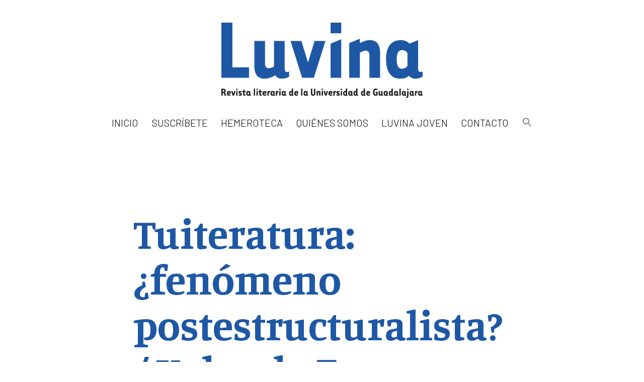

--- FILE ---
content_type: text/html; charset=UTF-8
request_url: https://luvina.com.mx/tuiteratura-fenomeno-postestructuralista-yolanda-franco/
body_size: 38262
content:
<!doctype html>
<html lang="es" >
<head>
	<meta charset="UTF-8" />
	<meta name="viewport" content="width=device-width, initial-scale=1" />
	<link rel="preconnect" href="https://fonts.gstatic.com">
	<link href="https://fonts.googleapis.com/css2?family=Manuale:wght@400;600;700&display=swap" rel="stylesheet">
	<link href="https://fonts.googleapis.com/css2?family=Barlow:wght@300&display=swap" rel="stylesheet">
	<meta name='robots' content='index, follow, max-image-preview:large, max-snippet:-1, max-video-preview:-1' />

	<!-- This site is optimized with the Yoast SEO plugin v26.8 - https://yoast.com/product/yoast-seo-wordpress/ -->
	<title>Tuiteratura: ¿fenómeno postestructuralista? / Yolanda Franco - LUVINA</title>
	<link rel="canonical" href="https://luvina.com.mx/tuiteratura-fenomeno-postestructuralista-yolanda-franco/" />
	<meta property="og:locale" content="es_ES" />
	<meta property="og:type" content="article" />
	<meta property="og:title" content="Tuiteratura: ¿fenómeno postestructuralista? / Yolanda Franco - LUVINA" />
	<meta property="og:description" content="Pareciera que el escribir me despoja de mi propio ser; que es una modalidad de segunda mano de la comunicaci&oacute;n; una transcripci&oacute;n p&aacute;lida y mec&aacute;nica del lenguaje, y, por lo tanto, a cierta distancia de mi conciencia. Engelton, 1998 En el a&ntilde;o 2006, surge en internet un fen&oacute;meno que se ha convertido, al d&iacute;a de&hellip; Seguir leyendo Tuiteratura: ¿fenómeno postestructuralista? / Yolanda Franco" />
	<meta property="og:url" content="https://luvina.com.mx/tuiteratura-fenomeno-postestructuralista-yolanda-franco/" />
	<meta property="og:site_name" content="LUVINA" />
	<meta property="article:published_time" content="2014-04-01T18:15:07+00:00" />
	<meta property="og:image" content="https://luvina.com.mx/wp-content/uploads/2021/04/luvina-fb.jpg" />
	<meta property="og:image:width" content="1200" />
	<meta property="og:image:height" content="630" />
	<meta property="og:image:type" content="image/jpeg" />
	<meta name="author" content="admin" />
	<meta name="twitter:card" content="summary_large_image" />
	<meta name="twitter:label1" content="Escrito por" />
	<meta name="twitter:data1" content="admin" />
	<meta name="twitter:label2" content="Tiempo de lectura" />
	<meta name="twitter:data2" content="22 minutos" />
	<script type="application/ld+json" class="yoast-schema-graph">{"@context":"https://schema.org","@graph":[{"@type":"Article","@id":"https://luvina.com.mx/tuiteratura-fenomeno-postestructuralista-yolanda-franco/#article","isPartOf":{"@id":"https://luvina.com.mx/tuiteratura-fenomeno-postestructuralista-yolanda-franco/"},"author":{"name":"admin","@id":"https://luvina.com.mx/#/schema/person/d760ea03d666e25fc68cd218d5710e53"},"headline":"Tuiteratura: ¿fenómeno postestructuralista? / Yolanda Franco","datePublished":"2014-04-01T18:15:07+00:00","mainEntityOfPage":{"@id":"https://luvina.com.mx/tuiteratura-fenomeno-postestructuralista-yolanda-franco/"},"wordCount":4416,"commentCount":0,"publisher":{"@id":"https://luvina.com.mx/#organization"},"articleSection":["Luvina 74 / Luvinaria"],"inLanguage":"es"},{"@type":"WebPage","@id":"https://luvina.com.mx/tuiteratura-fenomeno-postestructuralista-yolanda-franco/","url":"https://luvina.com.mx/tuiteratura-fenomeno-postestructuralista-yolanda-franco/","name":"Tuiteratura: ¿fenómeno postestructuralista? / Yolanda Franco - LUVINA","isPartOf":{"@id":"https://luvina.com.mx/#website"},"datePublished":"2014-04-01T18:15:07+00:00","breadcrumb":{"@id":"https://luvina.com.mx/tuiteratura-fenomeno-postestructuralista-yolanda-franco/#breadcrumb"},"inLanguage":"es","potentialAction":[{"@type":"ReadAction","target":["https://luvina.com.mx/tuiteratura-fenomeno-postestructuralista-yolanda-franco/"]}]},{"@type":"BreadcrumbList","@id":"https://luvina.com.mx/tuiteratura-fenomeno-postestructuralista-yolanda-franco/#breadcrumb","itemListElement":[{"@type":"ListItem","position":1,"name":"Portada","item":"https://luvina.com.mx/"},{"@type":"ListItem","position":2,"name":"Tuiteratura: ¿fenómeno postestructuralista? / Yolanda Franco"}]},{"@type":"WebSite","@id":"https://luvina.com.mx/#website","url":"https://luvina.com.mx/","name":"LUVINA","description":"Revista Literaria de la Universidad de Guadalajara","publisher":{"@id":"https://luvina.com.mx/#organization"},"potentialAction":[{"@type":"SearchAction","target":{"@type":"EntryPoint","urlTemplate":"https://luvina.com.mx/?s={search_term_string}"},"query-input":{"@type":"PropertyValueSpecification","valueRequired":true,"valueName":"search_term_string"}}],"inLanguage":"es"},{"@type":"Organization","@id":"https://luvina.com.mx/#organization","name":"LUVINA Revista Literaria de la Universidad de Guadalajara","url":"https://luvina.com.mx/","logo":{"@type":"ImageObject","inLanguage":"es","@id":"https://luvina.com.mx/#/schema/logo/image/","url":"https://luvina.com.mx/wp-content/uploads/2021/04/logo-luvina.svg","contentUrl":"https://luvina.com.mx/wp-content/uploads/2021/04/logo-luvina.svg","width":"1024","height":"1024","caption":"LUVINA Revista Literaria de la Universidad de Guadalajara"},"image":{"@id":"https://luvina.com.mx/#/schema/logo/image/"}},{"@type":"Person","@id":"https://luvina.com.mx/#/schema/person/d760ea03d666e25fc68cd218d5710e53","name":"admin","image":{"@type":"ImageObject","inLanguage":"es","@id":"https://luvina.com.mx/#/schema/person/image/","url":"https://secure.gravatar.com/avatar/325278bedbabb188c7a7fb9e919568efeca13fcab4302644406ceacf3614f9b6?s=96&d=mm&r=g","contentUrl":"https://secure.gravatar.com/avatar/325278bedbabb188c7a7fb9e919568efeca13fcab4302644406ceacf3614f9b6?s=96&d=mm&r=g","caption":"admin"},"sameAs":["https://luvina.com.mx"]}]}</script>
	<!-- / Yoast SEO plugin. -->


<link rel='dns-prefetch' href='//static.addtoany.com' />
<link rel='dns-prefetch' href='//www.googletagmanager.com' />
<link rel="alternate" type="application/rss+xml" title="LUVINA &raquo; Feed" href="https://luvina.com.mx/feed/" />
<link rel="alternate" title="oEmbed (JSON)" type="application/json+oembed" href="https://luvina.com.mx/wp-json/oembed/1.0/embed?url=https%3A%2F%2Fluvina.com.mx%2Ftuiteratura-fenomeno-postestructuralista-yolanda-franco%2F" />
<link rel="alternate" title="oEmbed (XML)" type="text/xml+oembed" href="https://luvina.com.mx/wp-json/oembed/1.0/embed?url=https%3A%2F%2Fluvina.com.mx%2Ftuiteratura-fenomeno-postestructuralista-yolanda-franco%2F&#038;format=xml" />
<style id='wp-img-auto-sizes-contain-inline-css'>
img:is([sizes=auto i],[sizes^="auto," i]){contain-intrinsic-size:3000px 1500px}
/*# sourceURL=wp-img-auto-sizes-contain-inline-css */
</style>
<style id='wp-emoji-styles-inline-css'>

	img.wp-smiley, img.emoji {
		display: inline !important;
		border: none !important;
		box-shadow: none !important;
		height: 1em !important;
		width: 1em !important;
		margin: 0 0.07em !important;
		vertical-align: -0.1em !important;
		background: none !important;
		padding: 0 !important;
	}
/*# sourceURL=wp-emoji-styles-inline-css */
</style>
<style id='wp-block-library-inline-css'>
:root{--wp-block-synced-color:#7a00df;--wp-block-synced-color--rgb:122,0,223;--wp-bound-block-color:var(--wp-block-synced-color);--wp-editor-canvas-background:#ddd;--wp-admin-theme-color:#007cba;--wp-admin-theme-color--rgb:0,124,186;--wp-admin-theme-color-darker-10:#006ba1;--wp-admin-theme-color-darker-10--rgb:0,107,160.5;--wp-admin-theme-color-darker-20:#005a87;--wp-admin-theme-color-darker-20--rgb:0,90,135;--wp-admin-border-width-focus:2px}@media (min-resolution:192dpi){:root{--wp-admin-border-width-focus:1.5px}}.wp-element-button{cursor:pointer}:root .has-very-light-gray-background-color{background-color:#eee}:root .has-very-dark-gray-background-color{background-color:#313131}:root .has-very-light-gray-color{color:#eee}:root .has-very-dark-gray-color{color:#313131}:root .has-vivid-green-cyan-to-vivid-cyan-blue-gradient-background{background:linear-gradient(135deg,#00d084,#0693e3)}:root .has-purple-crush-gradient-background{background:linear-gradient(135deg,#34e2e4,#4721fb 50%,#ab1dfe)}:root .has-hazy-dawn-gradient-background{background:linear-gradient(135deg,#faaca8,#dad0ec)}:root .has-subdued-olive-gradient-background{background:linear-gradient(135deg,#fafae1,#67a671)}:root .has-atomic-cream-gradient-background{background:linear-gradient(135deg,#fdd79a,#004a59)}:root .has-nightshade-gradient-background{background:linear-gradient(135deg,#330968,#31cdcf)}:root .has-midnight-gradient-background{background:linear-gradient(135deg,#020381,#2874fc)}:root{--wp--preset--font-size--normal:16px;--wp--preset--font-size--huge:42px}.has-regular-font-size{font-size:1em}.has-larger-font-size{font-size:2.625em}.has-normal-font-size{font-size:var(--wp--preset--font-size--normal)}.has-huge-font-size{font-size:var(--wp--preset--font-size--huge)}.has-text-align-center{text-align:center}.has-text-align-left{text-align:left}.has-text-align-right{text-align:right}.has-fit-text{white-space:nowrap!important}#end-resizable-editor-section{display:none}.aligncenter{clear:both}.items-justified-left{justify-content:flex-start}.items-justified-center{justify-content:center}.items-justified-right{justify-content:flex-end}.items-justified-space-between{justify-content:space-between}.screen-reader-text{border:0;clip-path:inset(50%);height:1px;margin:-1px;overflow:hidden;padding:0;position:absolute;width:1px;word-wrap:normal!important}.screen-reader-text:focus{background-color:#ddd;clip-path:none;color:#444;display:block;font-size:1em;height:auto;left:5px;line-height:normal;padding:15px 23px 14px;text-decoration:none;top:5px;width:auto;z-index:100000}html :where(.has-border-color){border-style:solid}html :where([style*=border-top-color]){border-top-style:solid}html :where([style*=border-right-color]){border-right-style:solid}html :where([style*=border-bottom-color]){border-bottom-style:solid}html :where([style*=border-left-color]){border-left-style:solid}html :where([style*=border-width]){border-style:solid}html :where([style*=border-top-width]){border-top-style:solid}html :where([style*=border-right-width]){border-right-style:solid}html :where([style*=border-bottom-width]){border-bottom-style:solid}html :where([style*=border-left-width]){border-left-style:solid}html :where(img[class*=wp-image-]){height:auto;max-width:100%}:where(figure){margin:0 0 1em}html :where(.is-position-sticky){--wp-admin--admin-bar--position-offset:var(--wp-admin--admin-bar--height,0px)}@media screen and (max-width:600px){html :where(.is-position-sticky){--wp-admin--admin-bar--position-offset:0px}}

/*# sourceURL=wp-block-library-inline-css */
</style><style id='global-styles-inline-css'>
:root{--wp--preset--aspect-ratio--square: 1;--wp--preset--aspect-ratio--4-3: 4/3;--wp--preset--aspect-ratio--3-4: 3/4;--wp--preset--aspect-ratio--3-2: 3/2;--wp--preset--aspect-ratio--2-3: 2/3;--wp--preset--aspect-ratio--16-9: 16/9;--wp--preset--aspect-ratio--9-16: 9/16;--wp--preset--color--black: #000000;--wp--preset--color--cyan-bluish-gray: #abb8c3;--wp--preset--color--white: #FFFFFF;--wp--preset--color--pale-pink: #f78da7;--wp--preset--color--vivid-red: #cf2e2e;--wp--preset--color--luminous-vivid-orange: #ff6900;--wp--preset--color--luminous-vivid-amber: #fcb900;--wp--preset--color--light-green-cyan: #7bdcb5;--wp--preset--color--vivid-green-cyan: #00d084;--wp--preset--color--pale-cyan-blue: #8ed1fc;--wp--preset--color--vivid-cyan-blue: #0693e3;--wp--preset--color--vivid-purple: #9b51e0;--wp--preset--color--dark-gray: #28303D;--wp--preset--color--gray: #39414D;--wp--preset--color--green: #D1E4DD;--wp--preset--color--blue: #D1DFE4;--wp--preset--color--purple: #D1D1E4;--wp--preset--color--red: #E4D1D1;--wp--preset--color--orange: #E4DAD1;--wp--preset--color--yellow: #EEEADD;--wp--preset--gradient--vivid-cyan-blue-to-vivid-purple: linear-gradient(135deg,rgb(6,147,227) 0%,rgb(155,81,224) 100%);--wp--preset--gradient--light-green-cyan-to-vivid-green-cyan: linear-gradient(135deg,rgb(122,220,180) 0%,rgb(0,208,130) 100%);--wp--preset--gradient--luminous-vivid-amber-to-luminous-vivid-orange: linear-gradient(135deg,rgb(252,185,0) 0%,rgb(255,105,0) 100%);--wp--preset--gradient--luminous-vivid-orange-to-vivid-red: linear-gradient(135deg,rgb(255,105,0) 0%,rgb(207,46,46) 100%);--wp--preset--gradient--very-light-gray-to-cyan-bluish-gray: linear-gradient(135deg,rgb(238,238,238) 0%,rgb(169,184,195) 100%);--wp--preset--gradient--cool-to-warm-spectrum: linear-gradient(135deg,rgb(74,234,220) 0%,rgb(151,120,209) 20%,rgb(207,42,186) 40%,rgb(238,44,130) 60%,rgb(251,105,98) 80%,rgb(254,248,76) 100%);--wp--preset--gradient--blush-light-purple: linear-gradient(135deg,rgb(255,206,236) 0%,rgb(152,150,240) 100%);--wp--preset--gradient--blush-bordeaux: linear-gradient(135deg,rgb(254,205,165) 0%,rgb(254,45,45) 50%,rgb(107,0,62) 100%);--wp--preset--gradient--luminous-dusk: linear-gradient(135deg,rgb(255,203,112) 0%,rgb(199,81,192) 50%,rgb(65,88,208) 100%);--wp--preset--gradient--pale-ocean: linear-gradient(135deg,rgb(255,245,203) 0%,rgb(182,227,212) 50%,rgb(51,167,181) 100%);--wp--preset--gradient--electric-grass: linear-gradient(135deg,rgb(202,248,128) 0%,rgb(113,206,126) 100%);--wp--preset--gradient--midnight: linear-gradient(135deg,rgb(2,3,129) 0%,rgb(40,116,252) 100%);--wp--preset--gradient--purple-to-yellow: linear-gradient(160deg, #D1D1E4 0%, #EEEADD 100%);--wp--preset--gradient--yellow-to-purple: linear-gradient(160deg, #EEEADD 0%, #D1D1E4 100%);--wp--preset--gradient--green-to-yellow: linear-gradient(160deg, #D1E4DD 0%, #EEEADD 100%);--wp--preset--gradient--yellow-to-green: linear-gradient(160deg, #EEEADD 0%, #D1E4DD 100%);--wp--preset--gradient--red-to-yellow: linear-gradient(160deg, #E4D1D1 0%, #EEEADD 100%);--wp--preset--gradient--yellow-to-red: linear-gradient(160deg, #EEEADD 0%, #E4D1D1 100%);--wp--preset--gradient--purple-to-red: linear-gradient(160deg, #D1D1E4 0%, #E4D1D1 100%);--wp--preset--gradient--red-to-purple: linear-gradient(160deg, #E4D1D1 0%, #D1D1E4 100%);--wp--preset--font-size--small: 18px;--wp--preset--font-size--medium: 20px;--wp--preset--font-size--large: 24px;--wp--preset--font-size--x-large: 42px;--wp--preset--font-size--extra-small: 16px;--wp--preset--font-size--normal: 20px;--wp--preset--font-size--extra-large: 40px;--wp--preset--font-size--huge: 96px;--wp--preset--font-size--gigantic: 144px;--wp--preset--spacing--20: 0.44rem;--wp--preset--spacing--30: 0.67rem;--wp--preset--spacing--40: 1rem;--wp--preset--spacing--50: 1.5rem;--wp--preset--spacing--60: 2.25rem;--wp--preset--spacing--70: 3.38rem;--wp--preset--spacing--80: 5.06rem;--wp--preset--shadow--natural: 6px 6px 9px rgba(0, 0, 0, 0.2);--wp--preset--shadow--deep: 12px 12px 50px rgba(0, 0, 0, 0.4);--wp--preset--shadow--sharp: 6px 6px 0px rgba(0, 0, 0, 0.2);--wp--preset--shadow--outlined: 6px 6px 0px -3px rgb(255, 255, 255), 6px 6px rgb(0, 0, 0);--wp--preset--shadow--crisp: 6px 6px 0px rgb(0, 0, 0);}:where(.is-layout-flex){gap: 0.5em;}:where(.is-layout-grid){gap: 0.5em;}body .is-layout-flex{display: flex;}.is-layout-flex{flex-wrap: wrap;align-items: center;}.is-layout-flex > :is(*, div){margin: 0;}body .is-layout-grid{display: grid;}.is-layout-grid > :is(*, div){margin: 0;}:where(.wp-block-columns.is-layout-flex){gap: 2em;}:where(.wp-block-columns.is-layout-grid){gap: 2em;}:where(.wp-block-post-template.is-layout-flex){gap: 1.25em;}:where(.wp-block-post-template.is-layout-grid){gap: 1.25em;}.has-black-color{color: var(--wp--preset--color--black) !important;}.has-cyan-bluish-gray-color{color: var(--wp--preset--color--cyan-bluish-gray) !important;}.has-white-color{color: var(--wp--preset--color--white) !important;}.has-pale-pink-color{color: var(--wp--preset--color--pale-pink) !important;}.has-vivid-red-color{color: var(--wp--preset--color--vivid-red) !important;}.has-luminous-vivid-orange-color{color: var(--wp--preset--color--luminous-vivid-orange) !important;}.has-luminous-vivid-amber-color{color: var(--wp--preset--color--luminous-vivid-amber) !important;}.has-light-green-cyan-color{color: var(--wp--preset--color--light-green-cyan) !important;}.has-vivid-green-cyan-color{color: var(--wp--preset--color--vivid-green-cyan) !important;}.has-pale-cyan-blue-color{color: var(--wp--preset--color--pale-cyan-blue) !important;}.has-vivid-cyan-blue-color{color: var(--wp--preset--color--vivid-cyan-blue) !important;}.has-vivid-purple-color{color: var(--wp--preset--color--vivid-purple) !important;}.has-black-background-color{background-color: var(--wp--preset--color--black) !important;}.has-cyan-bluish-gray-background-color{background-color: var(--wp--preset--color--cyan-bluish-gray) !important;}.has-white-background-color{background-color: var(--wp--preset--color--white) !important;}.has-pale-pink-background-color{background-color: var(--wp--preset--color--pale-pink) !important;}.has-vivid-red-background-color{background-color: var(--wp--preset--color--vivid-red) !important;}.has-luminous-vivid-orange-background-color{background-color: var(--wp--preset--color--luminous-vivid-orange) !important;}.has-luminous-vivid-amber-background-color{background-color: var(--wp--preset--color--luminous-vivid-amber) !important;}.has-light-green-cyan-background-color{background-color: var(--wp--preset--color--light-green-cyan) !important;}.has-vivid-green-cyan-background-color{background-color: var(--wp--preset--color--vivid-green-cyan) !important;}.has-pale-cyan-blue-background-color{background-color: var(--wp--preset--color--pale-cyan-blue) !important;}.has-vivid-cyan-blue-background-color{background-color: var(--wp--preset--color--vivid-cyan-blue) !important;}.has-vivid-purple-background-color{background-color: var(--wp--preset--color--vivid-purple) !important;}.has-black-border-color{border-color: var(--wp--preset--color--black) !important;}.has-cyan-bluish-gray-border-color{border-color: var(--wp--preset--color--cyan-bluish-gray) !important;}.has-white-border-color{border-color: var(--wp--preset--color--white) !important;}.has-pale-pink-border-color{border-color: var(--wp--preset--color--pale-pink) !important;}.has-vivid-red-border-color{border-color: var(--wp--preset--color--vivid-red) !important;}.has-luminous-vivid-orange-border-color{border-color: var(--wp--preset--color--luminous-vivid-orange) !important;}.has-luminous-vivid-amber-border-color{border-color: var(--wp--preset--color--luminous-vivid-amber) !important;}.has-light-green-cyan-border-color{border-color: var(--wp--preset--color--light-green-cyan) !important;}.has-vivid-green-cyan-border-color{border-color: var(--wp--preset--color--vivid-green-cyan) !important;}.has-pale-cyan-blue-border-color{border-color: var(--wp--preset--color--pale-cyan-blue) !important;}.has-vivid-cyan-blue-border-color{border-color: var(--wp--preset--color--vivid-cyan-blue) !important;}.has-vivid-purple-border-color{border-color: var(--wp--preset--color--vivid-purple) !important;}.has-vivid-cyan-blue-to-vivid-purple-gradient-background{background: var(--wp--preset--gradient--vivid-cyan-blue-to-vivid-purple) !important;}.has-light-green-cyan-to-vivid-green-cyan-gradient-background{background: var(--wp--preset--gradient--light-green-cyan-to-vivid-green-cyan) !important;}.has-luminous-vivid-amber-to-luminous-vivid-orange-gradient-background{background: var(--wp--preset--gradient--luminous-vivid-amber-to-luminous-vivid-orange) !important;}.has-luminous-vivid-orange-to-vivid-red-gradient-background{background: var(--wp--preset--gradient--luminous-vivid-orange-to-vivid-red) !important;}.has-very-light-gray-to-cyan-bluish-gray-gradient-background{background: var(--wp--preset--gradient--very-light-gray-to-cyan-bluish-gray) !important;}.has-cool-to-warm-spectrum-gradient-background{background: var(--wp--preset--gradient--cool-to-warm-spectrum) !important;}.has-blush-light-purple-gradient-background{background: var(--wp--preset--gradient--blush-light-purple) !important;}.has-blush-bordeaux-gradient-background{background: var(--wp--preset--gradient--blush-bordeaux) !important;}.has-luminous-dusk-gradient-background{background: var(--wp--preset--gradient--luminous-dusk) !important;}.has-pale-ocean-gradient-background{background: var(--wp--preset--gradient--pale-ocean) !important;}.has-electric-grass-gradient-background{background: var(--wp--preset--gradient--electric-grass) !important;}.has-midnight-gradient-background{background: var(--wp--preset--gradient--midnight) !important;}.has-small-font-size{font-size: var(--wp--preset--font-size--small) !important;}.has-medium-font-size{font-size: var(--wp--preset--font-size--medium) !important;}.has-large-font-size{font-size: var(--wp--preset--font-size--large) !important;}.has-x-large-font-size{font-size: var(--wp--preset--font-size--x-large) !important;}
/*# sourceURL=global-styles-inline-css */
</style>

<style id='classic-theme-styles-inline-css'>
/*! This file is auto-generated */
.wp-block-button__link{color:#fff;background-color:#32373c;border-radius:9999px;box-shadow:none;text-decoration:none;padding:calc(.667em + 2px) calc(1.333em + 2px);font-size:1.125em}.wp-block-file__button{background:#32373c;color:#fff;text-decoration:none}
/*# sourceURL=/wp-includes/css/classic-themes.min.css */
</style>
<link rel='stylesheet' id='myguten-style-css' href='https://luvina.com.mx/wp-content/themes/luvinamondaylovers/estilos.css?ver=6.9' media='all' />
<link rel='stylesheet' id='twenty-twenty-one-custom-color-overrides-css' href='https://luvina.com.mx/wp-content/themes/twentytwentyone/assets/css/custom-color-overrides.css?ver=1.2' media='all' />
<style id='twenty-twenty-one-custom-color-overrides-inline-css'>
:root .editor-styles-wrapper{--global--color-background: #ffffff;--global--color-primary: #000;--global--color-secondary: #000;--button--color-background: #000;--button--color-text-hover: #000;}
/*# sourceURL=twenty-twenty-one-custom-color-overrides-inline-css */
</style>
<link rel='stylesheet' id='ivory-search-styles-css' href='https://luvina.com.mx/wp-content/plugins/add-search-to-menu/public/css/ivory-search.min.css?ver=5.5.14' media='all' />
<link rel='stylesheet' id='orbisius_ct_luvina_parent_style-css' href='https://luvina.com.mx/wp-content/themes/twentytwentyone/style.css?ver=2.2' media='all' />
<link rel='stylesheet' id='orbisius_ct_luvina_parent_style_child_style-css' href='https://luvina.com.mx/wp-content/themes/luvinamondaylovers/style.css?ver=1.2' media='all' />
<link rel='stylesheet' id='twenty-twenty-one-style-css' href='https://luvina.com.mx/wp-content/themes/twentytwentyone/style.css?ver=1.2' media='all' />
<style id='twenty-twenty-one-style-inline-css'>
:root{--global--color-background: #ffffff;--global--color-primary: #000;--global--color-secondary: #000;--button--color-background: #000;--button--color-text-hover: #000;}
/*# sourceURL=twenty-twenty-one-style-inline-css */
</style>
<link rel='stylesheet' id='twenty-twenty-one-print-style-css' href='https://luvina.com.mx/wp-content/themes/twentytwentyone/assets/css/print.css?ver=1.2' media='print' />
<link rel='stylesheet' id='addtoany-css' href='https://luvina.com.mx/wp-content/plugins/add-to-any/addtoany.min.css?ver=1.16' media='all' />
<script id="addtoany-core-js-before">
window.a2a_config=window.a2a_config||{};a2a_config.callbacks=[];a2a_config.overlays=[];a2a_config.templates={};a2a_localize = {
	Share: "Compartir",
	Save: "Guardar",
	Subscribe: "Suscribir",
	Email: "Correo electrónico",
	Bookmark: "Marcador",
	ShowAll: "Mostrar todo",
	ShowLess: "Mostrar menos",
	FindServices: "Encontrar servicio(s)",
	FindAnyServiceToAddTo: "Encuentra al instante cualquier servicio para añadir a",
	PoweredBy: "Funciona con",
	ShareViaEmail: "Compartir por correo electrónico",
	SubscribeViaEmail: "Suscribirse a través de correo electrónico",
	BookmarkInYourBrowser: "Añadir a marcadores de tu navegador",
	BookmarkInstructions: "Presiona «Ctrl+D» o «\u2318+D» para añadir esta página a marcadores",
	AddToYourFavorites: "Añadir a tus favoritos",
	SendFromWebOrProgram: "Enviar desde cualquier dirección o programa de correo electrónico ",
	EmailProgram: "Programa de correo electrónico",
	More: "Más&#8230;",
	ThanksForSharing: "¡Gracias por compartir!",
	ThanksForFollowing: "¡Gracias por seguirnos!"
};

a2a_config.icon_color="transparent,#1e58a5";

//# sourceURL=addtoany-core-js-before
</script>
<script defer src="https://static.addtoany.com/menu/page.js" id="addtoany-core-js"></script>
<script src="https://luvina.com.mx/wp-includes/js/jquery/jquery.min.js?ver=3.7.1" id="jquery-core-js"></script>
<script src="https://luvina.com.mx/wp-includes/js/jquery/jquery-migrate.min.js?ver=3.4.1" id="jquery-migrate-js"></script>
<script defer src="https://luvina.com.mx/wp-content/plugins/add-to-any/addtoany.min.js?ver=1.1" id="addtoany-jquery-js"></script>
<script id="twenty-twenty-one-ie11-polyfills-js-after">
( Element.prototype.matches && Element.prototype.closest && window.NodeList && NodeList.prototype.forEach ) || document.write( '<script src="https://luvina.com.mx/wp-content/themes/twentytwentyone/assets/js/polyfills.js?ver=1.2"></scr' + 'ipt>' );
//# sourceURL=twenty-twenty-one-ie11-polyfills-js-after
</script>
<script src="https://luvina.com.mx/wp-content/themes/twentytwentyone/assets/js/primary-navigation.js?ver=1.2" id="twenty-twenty-one-primary-navigation-script-js" defer data-wp-strategy="defer"></script>

<!-- Fragmento de código de la etiqueta de Google (gtag.js) añadida por Site Kit -->
<!-- Fragmento de código de Google Analytics añadido por Site Kit -->
<script src="https://www.googletagmanager.com/gtag/js?id=GT-MBTKZDQ" id="google_gtagjs-js" async></script>
<script id="google_gtagjs-js-after">
window.dataLayer = window.dataLayer || [];function gtag(){dataLayer.push(arguments);}
gtag("set","linker",{"domains":["luvina.com.mx"]});
gtag("js", new Date());
gtag("set", "developer_id.dZTNiMT", true);
gtag("config", "GT-MBTKZDQ", {"googlesitekit_post_type":"post"});
//# sourceURL=google_gtagjs-js-after
</script>
<link rel="https://api.w.org/" href="https://luvina.com.mx/wp-json/" /><link rel="alternate" title="JSON" type="application/json" href="https://luvina.com.mx/wp-json/wp/v2/posts/2005" /><link rel="EditURI" type="application/rsd+xml" title="RSD" href="https://luvina.com.mx/xmlrpc.php?rsd" />
<meta name="generator" content="WordPress 6.9" />
<link rel='shortlink' href='https://luvina.com.mx/?p=2005' />
<meta name="generator" content="Site Kit by Google 1.171.0" /><noscript><style>.lazyload[data-src]{display:none !important;}</style></noscript><style>.lazyload{background-image:none !important;}.lazyload:before{background-image:none !important;}</style><style id="custom-background-css">
body.custom-background { background-color: #ffffff; }
</style>
	<link rel="icon" href="https://luvina.com.mx/wp-content/uploads/2021/04/cropped-Luvina-favicon-32x32.png" sizes="32x32" />
<link rel="icon" href="https://luvina.com.mx/wp-content/uploads/2021/04/cropped-Luvina-favicon-192x192.png" sizes="192x192" />
<link rel="apple-touch-icon" href="https://luvina.com.mx/wp-content/uploads/2021/04/cropped-Luvina-favicon-180x180.png" />
<meta name="msapplication-TileImage" content="https://luvina.com.mx/wp-content/uploads/2021/04/cropped-Luvina-favicon-270x270.png" />
		<style id="wp-custom-css">
			/* font-family: 'Manuale', serif;
 * wght@400;600;700
 * 
 * font-family: 'Barlow', sans-serif;
 * wght@300
 * 
 * azul 
 * #1e58a5
 * */

:root {
	--color-principal: #1e58a5;
}
.addtoany_share_save_container {
    max-width: 751px !important;
    text-align: center;
    margin-top: 80px;
}
.hemeroteca p, .home p {
	max-width: none !important;
}
.entry-content p {
    text-align: justify;
}
.entry-header {
    max-width: 781px;
    padding-left: 15px;
    padding-right: 15px;
}
p.cierre, p.is-style-cierre {
    font-variant: small-caps;
    text-align: right;
    color: var(--color-principal);
    font-weight: 600;
    margin-top: 30px !important;
    margin-bottom: 30px !important;
}
p.autor-epigrafe, p.is-style-autor-epigrafe {
    font-variant: small-caps;
    text-align: right;
    color: var(--color-principal);
    font-weight: 600;
    margin-top: 0;
    margin-bottom: 30px !important;
}
p.bio, p.is-style-bio {
    font-family: 'Barlow', sans-serif;
    font-weight: 300;
	color: var(--color-principal);
    text-align: left !important;
    padding-right: 140px;
    margin-bottom: 50px !important;
}
p.pie, p.is-style-pie {
    font-weight: 600;
    color: var(--color-principal);
    font-size: 1rem;
    margin-top: 30px !important;
    margin-bottom: 30px !important;
}
.wp-block-verse {
    color: var(--color-principal) !important;
    padding-left: 108px;
    font-weight: 600;
}
.singular .entry-title {
    color: var(--color-principal);
    font-weight: bold;
    font-size: 6.2rem;
    max-width: 548px;
    hyphens: auto;
}
header.entry-header.alignwide {
    border-bottom: 0;
    padding-bottom: 0;
    margin-bottom: 40px;
}
.entry-content, .entry-summary, h1, .h1, h2, .h2, h3, .h3, h4, .h4, h5, .h5, h6, .h6, .wp-block-latest-posts > li > a {
	font-family: 'Manuale', serif;
}
.columna-indice h2 {
    font-variant: small-caps;
    border-bottom-style: solid;
    border-bottom-width: 3px;
    padding-left: 0 !important;
    font-size: 2.5rem;
    line-height: 2.4rem;
}
.columna-indice .wp-block-latest-posts__list a {
    font-size: 1.3rem !important;
    color: var(--color-principal);
    background-image: url(https://luvina.com.mx/wp-content/uploads/2021/03/icono-x.svg);
    background-size: 7px;
    background-repeat: no-repeat;
    background-position: left 3px bottom 7px;
    padding-left: 21px;
    text-decoration: none;
    border-bottom-width: 1px;
    border-bottom-style: solid;
}
.columna-indice .wp-block-latest-posts__list.circulo a, .columna-indice .wp-block-latest-posts__list.is-style-circulo a {
    background-image: url(https://luvina.com.mx/wp-content/uploads/2021/03/icono-circulo.svg);
    background-size: 12px;
    background-position: left 2px bottom 7px;
}
.columna-indice .wp-block-latest-posts:not(.is-grid) > li {
    margin-bottom: calc(1.356 * var(--global--spacing-vertical));
    margin-top: 0 !important;
}
.columna-indice .wp-block-latest-posts__list.nada a, .columna-indice .wp-block-latest-posts__list.is-style-nada a {
    background: none;
    padding-left: 0;
    text-transform: uppercase;
}
.presentacion {
	color: var(--color-principal);
}
.presentacion strong {
	color: #000;
	font-weight: normal
}
.has-dark-gray-color {
    color: var(--color-principal) !important;
    text-decoration: underline;
    font-weight: bold;
}
.presentacion .has-dark-gray-color {
    color: #000 !important;
}
.presentacion p {
		text-indent: 60px;
    margin-bottom: 0 !important;
    margin-top: 0 !important;
}
.presentacion p:first-child {
    text-indent: 0;
}
h2.author-title {
    text-align: right;
		cursor: default;
}
.site-logo .custom-logo {
    width: 100%;
}
.epigrafe, .is-style-epigrafe {
    color: var(--color-principal);
    text-align: right !important;
    margin-bottom: 0;
}
.single .entry-content h2 {
    color: var(--color-principal);
    text-decoration: underline;
    max-width: 751px !important;
    font-size: 120%;
    font-weight: bold;
}
.hemeroteca .entry-content h2, .home .entry-content h2, .entry-content .contenedor-portada h2 {
    color: #000000;
    text-decoration: none !important;
    max-width: 751px !important;
    font-size: 240%;
    margin-bottom: 0 !important;
    font-weight: 400;
}
.has-green-color {
    font-size: 230%;
    font-weight: bold;
   	color: var(--color-principal) !important;
    border-bottom: 2px;
    border-bottom-style: solid;
    border-bottom-color: var(--color-principal);
	  line-height: 100%;
}
.has-red-color {
    font-size: 230%;
    font-weight: bold;
    color: var(--color-principal) !important;
    border-bottom: 2px;
    border-bottom-style: solid;
    border-bottom-color: var(--color-principal);
	padding-left: 80px;
    line-height: 100%;
}
.has-purple-color {
    font-weight: bold;
    border-bottom-style: solid;
    border-bottom-width: 2px;
    padding-bottom: 6px;
	color: #000 !important;
}
footer.entry-footer.default-max-width {
    display: none !important;
}
footer#colophon {
    margin-top: 0;
}
nav.navigation.post-navigation {
    display: none;
}
.powered-by {
    display: none;
}
.hemeroteca h1.entry-title {
    display: none;
}
p.ultimo:after, p.is-style-ultimo:after {
    background-image: url(https://luvina.com.mx/wp-content/uploads/2021/03/icono-x.svg);
    content: "";
    background-size: 8px;
    display: inline-block;
    width: 14px;
    height: 9px;
    background-repeat: no-repeat;
    background-position: right;
}
p.legal {
	max-width: 751px !important;
}
.wp-block-separator {
    border-bottom: 0 !important;
    height: 9px;
    background-image: url(https://luvina.com.mx/wp-content/uploads/2021/03/icono-x.svg);
    background-position: center;
    background-repeat: no-repeat;
    background-size: 9px;
}
p.descanso, p.is-style-descanso {
    position: relative;
    left: 80px;
    text-align: inherit;
    color: var(--color-principal);
    margin-bottom: 40px !important;
    margin-top: 30px !important;
}
.menu-item a {
    font-family: 'Barlow', sans-serif;
    text-transform: uppercase;
}
p.has-text-align-center {
    text-align: center;
}
.banner {
	max-width: 1280px;
}
.site-name {
    max-width: 330px;
    margin: 0 auto;
    padding: 0 15px;
}
h2.invitacion {
    margin-top: 60px !important;
    padding-bottom: 50px !important;
	color: var(--color-principal) !important;
}
p {
    max-width: 751px !important;
}
.presentacion p {
    max-width: none !important;
}
.single .entry-content {
    padding-left: 15px;
    padding-right: 15px;
}
.hemeroteca .entry-content {
    padding-left: 0;
    padding-right: 0;
}
p.descanso-sub, p.is-style-descanso-sub {
    max-width: 490px !important;
    text-decoration: underline;
    color: #838383;
    position: relative;
    left: 190px;
    font-size: 115%;
    text-align: right;
    margin-bottom: 40px !important;
    margin-top: 30px !important;
}
p.idioma, p.is-style-idioma {
    color: var(--color-principal);
}
.verso-largo, .is-style-verso-largo {
    padding-left: 0 !important;
    color: #000 !important;
    max-width: 751px !important;
		font-weight: normal !important;
}
.singular .titulo-mediano {
    font-size: 5.2rem;
    hyphens: none;
    max-width: none;
}
.has-yellow-color {
    color: #000 !important;
    font-variant: small-caps !important;
    font-size: 117.4%;
    line-height: 100%;
}
.singular p {
    margin-bottom: 0;
    margin-top: 0;
		text-indent: 80px;
}
.wp-block-image {
    margin-bottom: 30px !important;
}
.site-logo .custom-logo {
    max-width: 400px;
}
.site-logo .custom-logo {
    max-width: 400px;
    width: 400px;
}
header#masthead {
    max-width: 1240px;
    padding-left: 20px;
    padding-right: 20px;
}
ul.footer-navigation-wrapper svg {
    width: 48px !important;
    height: 48px !important;
}
.widget-area {
    grid-template-columns: auto;
    text-align: center;
    margin-top: 0;
    padding-top: 0;
}
.columna-indice .wp-block-file.alignright {
    margin-right: 20px;
}
.contenedor-portada .wp-block-column:first-child .wp-block-latest-posts__list {
    margin-left: 20px;
    margin-right: 20px;
}
.contenedor-portada .wp-block-column:first-child .wp-block-latest-posts__list a {
    font-size: 1.3rem !important;
    background-size: 7px;
    background-repeat: no-repeat;
    background-position: left 3px bottom 7px;
    text-decoration: none;
    border-bottom-width: 1px;
    border-bottom-style: solid;
}
ul.ultimosposts {
    padding-left: 0;
    list-style: none;
    display: grid;
    grid-template-columns: repeat(4, 1fr);
    grid-column-gap: 30px;
    grid-row-gap: 15px;
}
.bloque.ultimos-posts {
    max-width: 1280px !important;
    padding-left: 20px;
    padding-right: 20px;
}
.datos-edicion h3 {
    font-size: 90%;
    color: var(--color-principal);
    text-align: center;
	margin-top: 20px;
}
ul.ultimosposts li {
    margin-bottom: 60px;
}
.ultimos-posts .imagen-post {
    box-shadow: 2px 1px 6px 0px #0000001f;
    outline-width: 3px;
    outline-color: #fff;
    outline-style: solid;
    outline-offset: -3px;
}
.senderos a {
    font-size: 1.3rem !important;
    background-size: 7px;
    background-repeat: no-repeat;
    background-position: left 3px bottom 7px;
    text-decoration: none;
    border-bottom-width: 1px;
    border-bottom-style: solid;
    color: #a04374;
}
.columna-indice .wp-block-latest-posts__list .wp-block-latest-posts__featured-image a {
    padding-left: 0;
    background: none;
    border-bottom-width: 0;
}
.poster {
	max-width: 1280px !important;
}
.site-branding {
    margin: 0 auto;
}
.primary-navigation {
    margin-left: auto;
    margin-right: auto;
}
body, html {
	overflow-x: hidden !important;
}
#anterior-siguiente {
  max-width: 400px;
  margin: 0 auto;
	margin-top: 100px;
}
#anterior-siguiente p {
    text-align: center;
    white-space: pre;
}
.carteles {
    margin: 0 !important;
		max-width: none !important;
}
.carteles button:hover {
    background-color: #000 !important;
}
.carteles .slick-prev {
    left: 0 !important;
}
.carteles .slick-next {
    right: 0 !important;
}
p.has-text-align-right {
    text-align: right;
}
button.eedee-gutenslider-nav.eedee-gutenslider-next {
    background-color: #000 !important;
}
button.eedee-gutenslider-nav.eedee-gutenslider-prev {
    background-color: #000 !important;
}
.p.descanso, p.is-style-descanso-sub, p.pie, #anterior-siguiente p, p.bio, p.idioma, p.is-style-sin-sangria, p.descanso-sub, p.is-style-descanso, p.is-style-bio, p.is-style-idioma, p.is-style-pie, p.is-style-cierre {
	text-indent: 0;
}
.page h2 {
    max-width: 760px !important;
}
.no-gutenberg.singular p {
    text-indent: 0;
}
svg#logo-luvina {
    width: 400px !important;
}
#logo-luvina #xetnCq_1_ path {
    fill: var(--color-principal);
}
.a2a_svg svg path {
    fill: var(--color-principal);
}
.site-name {
    max-width: none;
}
.is-style-bio em {
    padding-right: 3px;
}
.search p.category-name {
    text-align: center;
}
header#masthead {
    padding-top: calc(1*var(--global--spacing-vertical));
}
span.has-cruz {
    background-image: url(https://luvina.com.mx/wp-content/uploads/2021/03/icono-x.svg);
    background-size: 8px;
    display: inline-block;
    width: 14px;
    height: 9px;
    background-repeat: no-repeat;
    background-position: center;
    color: transparent;
    left: 4px;
    position: relative;
    top: 14px;
}
span.has-sup {
    font-size: var(--global--font-size-xs);
    position: relative;
    bottom: 5px;
    left: 2px;
}
p.site-description {
text-indent: inherit;
    text-align: right;
    opacity: 0.8;
    font-size: 60%;

}

/* MQ */

@media only screen and (max-width:1279px) {
	
	ul.ultimosposts {
			grid-template-columns: repeat(3, 1fr);
	}

} /* termina 1279 */

@media only screen and (max-width:991px) {
	
	ul.ultimosposts {
		grid-template-columns: repeat(2, 1fr);
	}
	
.singular .titulo-mediano {
    font-size: 2.5rem;
}
	
.singular .entry-title {
    font-size: 2.5rem;
}
	
h2.author-title {
    font-size: 1.7rem;
}
	
.page .entry-content {
    padding-left: 15px;
    padding-right: 15px;
}
	
.contenedor-portada .wp-block-column:first-child .wp-block-latest-posts__list {
    margin-left: 0;
    margin-right: 0;
}
	
.presentacion .wp-block-group__inner-container p {
    padding-left: 0 !important;
    padding-right: 0 !important;
}
	
.columna-indice {
    padding-left: 0;
    padding-right: 0;
}
	
.contenedor-portada .wp-block-gallery {
    padding-left: 0;
    padding-right: 0;
}
	
.columna-indice p {
    padding-left: 0 !important;
    padding-right: 0 !important;
}
	
h2 {
    font-size: 1.6rem;
}
	
.search .entry-content p {
    padding-left: 15px;
    padding-right: 15px;
}
	
.site-name {
    max-width: none;
}
	
.site-logo {
    text-align: center;
}
	
.site-logo .custom-logo {
    width: 100%;
}
	
.hemeroteca .contenedor-portada {
    padding-left: 15px;
    padding-right: 15px;
}
	
p.descanso-sub, p.is-style-descanso-sub {
    left: 0;
}
	
p.descanso, p.is-style-descanso {
    left: 0;
}
	
.wp-block-verse {
    padding-left: 0;
}
	
svg#logo-luvina {
    width: 300px !important;
}

} /* termina 991 */

@media only screen and (max-width:781px) {
.wp-block-columns .wp-block-column:nth-child(1) {
    order: 2;
}
.wp-block-columns .wp-block-column:nth-child(2) {
    order: 1;
}
} /* termina 781 */

@media only screen and (max-width: 481px) {
	
	.site-branding {
			width: 100%;
	}	
	
	.site-logo .custom-logo {
			width: 200px;
	}
	
	.singular p {
			text-indent: 30px;
	}
	
.page p, p.descanso, p.pie, #anterior-siguiente p, p.bio, p.idioma, p.is-style-sin-sangria, p.descanso-sub, p.is-style-bio {
			text-indent: 0;	
	}
	
svg#logo-luvina {
    width: 200px !important;
}
	
p.site-description {
    position: absolute;
    top: 90px;
}
	
} /* termina 481 */		</style>
		<style type="text/css" media="screen">.is-menu path.search-icon-path { fill: #848484;}body .popup-search-close:after, body .search-close:after { border-color: #848484;}body .popup-search-close:before, body .search-close:before { border-color: #848484;}</style>			<style type="text/css">
					</style>
		</head>

<body class="wp-singular post-template-default single single-post postid-2005 single-format-standard custom-background wp-custom-logo wp-embed-responsive wp-theme-twentytwentyone wp-child-theme-luvinamondaylovers no-gutenberg twentytwentyone luvina-74-luvinaria is-light-theme has-background-white no-js singular has-main-navigation">
<div id="page" class="site">
	<a class="skip-link screen-reader-text" href="#content">Saltar al contenido</a>

	
<header id="masthead" class="site-header has-logo has-menu">

	

<div class="site-branding">

			<div class="site-logo"><a href="https://luvina.com.mx/" class="custom-logo-link" rel="home"><svg id="logo-luvina" width="751" viewBox="0 0 751 281" fill="none" xmlns="http://www.w3.org/2000/svg">
<g clip-path="url(#clip0_1085_60)">
    <g id="xetnCq_1_"><path d="M702.655 78.1493C693.74 69.9203 682.425 65.12 669.396 65.12C633.051 65.12 614.562 90.8357 614.562 137.098C614.562 183.359 633.078 209.075 669.396 209.075C681.397 209.075 692.026 204.961 700.598 198.103C705.741 204.961 713.97 209.075 724.256 209.075C733.513 209.075 742.428 206.332 751 201.532V181.988C748.6 183.359 746.2 184.045 743.8 184.045C737.285 184.045 734.199 181.302 734.199 168.273V65.12L702.655 78.1493ZM694.426 161.442C689.968 167.956 682.768 171.728 674.882 171.728C659.453 171.728 654.31 159.385 654.31 137.098C654.31 114.811 659.453 102.467 674.882 102.467C682.768 102.467 689.968 106.239 694.426 112.753V161.442ZM516.87 112.094C524.413 107.294 531.956 104.208 537.442 104.208C546.7 104.208 552.529 108.322 552.529 122.38V205.673H592.302V113.123C592.302 85.3497 583.044 65.12 552.529 65.12C543.271 65.12 527.842 70.6061 516.87 76.435V59.9769L477.096 76.435V205.673H516.87V112.094ZM407.546 0V39.7736H447.319V0H407.546ZM407.546 78.1493V205.673H447.319V61.6913L407.546 78.1493ZM345.169 205.673L388.371 68.5488H347.912L323.225 148.413L298.538 68.5488H258.079L301.281 205.673H345.169ZM201.214 196.072C206.358 204.301 215.272 209.102 226.244 209.102C235.502 209.102 244.417 206.359 252.988 201.558V182.014C250.588 183.386 248.188 184.072 245.788 184.072C239.616 184.072 236.188 182.014 236.188 168.299V68.5488H196.414V163.499C189.557 167.614 182.699 170.014 177.899 170.014C168.641 170.014 162.812 165.899 162.812 151.841V68.5488H123.039V161.099C123.039 188.872 132.297 209.102 162.812 209.102C172.07 209.102 188.871 203.273 201.214 196.072ZM41.1449 166.928V0H0V205.673H103.179V166.928H41.1449Z" fill="#FEAE76"/></g>
<path d="M744.907 256.208C743.773 255.179 742.349 254.572 740.714 254.572C736.124 254.572 733.804 257.816 733.804 263.645C733.804 269.474 736.124 272.718 740.714 272.718C742.217 272.718 743.562 272.191 744.644 271.347C745.303 272.217 746.332 272.718 747.624 272.718C748.784 272.718 749.919 272.375 751 271.769V269.316L750.103 269.58C749.286 269.58 748.89 269.237 748.89 267.602V254.599L744.907 256.234V256.208ZM743.852 266.705C743.298 267.522 742.375 267.997 741.4 267.997C739.448 267.997 738.815 266.441 738.815 263.645C738.815 260.85 739.474 259.293 741.4 259.293C742.402 259.293 743.298 259.768 743.852 260.586V266.731V266.705ZM727.236 256.709V253.913L722.225 255.997V272.27H727.236V261.641C728.581 260.612 730.823 259.795 732.063 259.795V254.361C730.981 254.361 728.687 255.364 727.236 256.735V256.709ZM713.31 256.208C712.176 255.179 710.752 254.572 709.117 254.572C704.527 254.572 702.206 257.816 702.206 263.645C702.206 269.474 704.527 272.718 709.117 272.718C710.62 272.718 711.965 272.191 713.046 271.347C713.706 272.217 714.734 272.718 716.027 272.718C717.187 272.718 718.321 272.375 719.403 271.769V269.316L718.506 269.58C717.688 269.58 717.293 269.237 717.293 267.602V254.599L713.31 256.234V256.208ZM712.255 266.705C711.701 267.522 710.778 267.997 709.802 267.997C707.851 267.997 707.218 266.441 707.218 263.645C707.218 260.85 707.877 259.293 709.802 259.293C710.805 259.293 711.701 259.768 712.255 260.586V266.731V266.705ZM698.356 269.079V254.124L693.344 256.208V270.028C693.344 276.279 691.788 276.886 689.203 276.886V281C695.718 280.868 698.356 278.231 698.356 269.079ZM693.344 246.343V251.355H698.356V246.343H693.344ZM684.219 256.208C683.085 255.179 681.66 254.572 680.025 254.572C675.436 254.572 673.115 257.816 673.115 263.645C673.115 269.474 675.436 272.718 680.025 272.718C681.528 272.718 682.874 272.191 683.955 271.347C684.614 272.217 685.643 272.718 686.935 272.718C688.096 272.718 689.23 272.375 690.311 271.769V269.316L689.415 269.58C688.597 269.58 688.201 269.237 688.201 267.602V254.599L684.219 256.234V256.208ZM683.164 266.705C682.61 267.522 681.687 267.997 680.711 267.997C678.759 267.997 678.126 266.441 678.126 263.645C678.126 260.85 678.785 259.293 680.711 259.293C681.713 259.293 682.61 259.768 683.164 260.586V266.731V266.705ZM669.238 272.27V244.708L664.226 246.792V272.27H669.238ZM655.074 256.208C653.94 255.179 652.516 254.572 650.881 254.572C646.291 254.572 643.97 257.816 643.97 263.645C643.97 269.474 646.291 272.718 650.881 272.718C652.384 272.718 653.729 272.191 654.811 271.347C655.47 272.217 656.499 272.718 657.791 272.718C658.951 272.718 660.086 272.375 661.167 271.769V269.316L660.27 269.58C659.453 269.58 659.057 269.237 659.057 267.602V254.599L655.074 256.234V256.208ZM654.046 266.705C653.492 267.522 652.569 267.997 651.593 267.997C649.641 267.997 649.008 266.441 649.008 263.645C649.008 260.85 649.667 259.293 651.593 259.293C652.595 259.293 653.492 259.768 654.046 260.586V266.731V266.705ZM634.739 255.416C633.843 254.862 632.761 254.546 631.574 254.546C626.985 254.546 624.664 257.79 624.664 263.619C624.664 269.448 626.985 272.692 631.574 272.692C633.078 272.692 634.423 272.164 635.504 271.32C636.163 272.191 637.192 272.692 638.484 272.692C639.645 272.692 640.779 272.349 641.86 271.742V269.29L640.964 269.553C640.146 269.553 639.75 269.21 639.75 267.575V244.734L634.739 246.818V255.469V255.416ZM634.739 266.705C634.185 267.522 633.262 267.997 632.286 267.997C630.335 267.997 629.702 266.441 629.702 263.645C629.702 260.85 630.361 259.293 632.286 259.293C633.289 259.293 634.185 259.768 634.739 260.586V266.731V266.705ZM616.488 256.208C615.354 255.179 613.929 254.572 612.294 254.572C607.705 254.572 605.384 257.816 605.384 263.645C605.384 269.474 607.705 272.718 612.294 272.718C613.798 272.718 615.143 272.191 616.224 271.347C616.883 272.217 617.912 272.718 619.204 272.718C620.365 272.718 621.499 272.375 622.58 271.769V269.316L621.684 269.58C620.866 269.58 620.47 269.237 620.47 267.602V254.599L616.488 256.234V256.208ZM615.459 266.705C614.905 267.522 613.982 267.997 613.006 267.997C611.055 267.997 610.422 266.441 610.422 263.645C610.422 260.85 611.081 259.293 613.006 259.293C614.009 259.293 614.905 259.768 615.459 260.586V266.731V266.705ZM596.759 271.057C597.419 272.085 598.526 272.692 599.924 272.692C601.085 272.692 602.219 272.349 603.3 271.742V269.29L602.404 269.553C601.639 269.553 601.19 269.29 601.19 267.575V254.994H596.179V266.969C595.309 267.496 594.438 267.786 593.858 267.786C592.698 267.786 591.959 267.259 591.959 265.492V254.994H586.948V266.652C586.948 270.16 588.108 272.692 591.959 272.692C593.12 272.692 595.23 271.953 596.786 271.057H596.759ZM575.132 272.692C578.244 272.692 580.829 271.057 583.044 271.057V258.054H575.317V262.933H578.033V267.391C577.611 267.522 576.688 267.813 576.081 267.813C571.809 267.813 571.255 264.094 571.255 259.293C571.255 254.493 572.257 250.774 576.53 250.774C578.983 250.774 580.671 251.724 581.963 252.462V247.398C580.75 246.871 578.772 245.895 575.58 245.895C568.96 245.895 566.085 251.328 566.085 259.293C566.085 267.259 568.512 272.692 575.158 272.692H575.132ZM545.355 261.509C545.777 259.399 546.963 258.871 548.467 258.871C550.419 258.871 550.92 260.348 550.577 261.509H545.355ZM545.117 265.017H554.243C555.588 262.458 556.564 254.572 548.467 254.572C543.587 254.572 540.291 257.632 540.291 263.645C540.291 269.659 543.271 272.718 548.414 272.718C550.999 272.718 552.74 271.953 554.507 271.083V266.731C552.555 267.865 550.999 268.472 548.889 268.472C547.122 268.472 545.381 267.918 545.144 265.07L545.117 265.017ZM531.059 255.416C530.163 254.862 529.081 254.546 527.894 254.546C523.305 254.546 520.984 257.79 520.984 263.619C520.984 269.448 523.305 272.692 527.894 272.692C529.398 272.692 530.743 272.164 531.824 271.32C532.484 272.191 533.512 272.692 534.805 272.692C535.965 272.692 537.099 272.349 538.181 271.742V269.29L537.284 269.553C536.466 269.553 536.071 269.21 536.071 267.575V244.734L531.059 246.818V255.469V255.416ZM531.059 266.705C530.506 267.522 529.582 267.997 528.606 267.997C526.655 267.997 526.022 266.441 526.022 263.645C526.022 260.85 526.681 259.293 528.606 259.293C529.609 259.293 530.506 259.768 531.059 260.586V266.731V266.705Z" fill="#231F20"/>
<path d="M235.95 256.208C234.816 255.179 233.392 254.572 231.757 254.572C227.167 254.572 224.846 257.816 224.846 263.645C224.846 269.474 227.167 272.718 231.757 272.718C233.26 272.718 234.605 272.191 235.686 271.347C236.346 272.217 237.374 272.718 238.667 272.718C239.827 272.718 240.961 272.375 242.043 271.769V269.316L241.146 269.58C240.328 269.58 239.933 269.237 239.933 267.602V254.599L235.95 256.234V256.208ZM234.922 266.705C234.368 267.522 233.445 267.997 232.469 267.997C230.517 267.997 229.884 266.441 229.884 263.645C229.884 260.85 230.543 259.293 232.469 259.293C233.471 259.293 234.368 259.768 234.922 260.586V266.731V266.705ZM215.958 246.343V251.355H220.969V246.343H215.958ZM215.958 256.208V272.27H220.969V254.124L215.958 256.208ZM208.441 256.709V253.913L203.43 255.997V272.27H208.441V261.641C209.786 260.612 212.028 259.795 213.268 259.795V254.361C212.186 254.361 209.892 255.364 208.441 256.735V256.709ZM194.515 256.208C193.381 255.179 191.957 254.572 190.322 254.572C185.732 254.572 183.411 257.816 183.411 263.645C183.411 269.474 185.732 272.718 190.322 272.718C191.825 272.718 193.17 272.191 194.251 271.347C194.911 272.217 195.939 272.718 197.232 272.718C198.392 272.718 199.526 272.375 200.608 271.769V269.316L199.711 269.58C198.893 269.58 198.498 269.237 198.498 267.602V254.599L194.515 256.234V256.208ZM193.487 266.705C192.933 267.522 192.01 267.997 191.034 267.997C189.082 267.997 188.449 266.441 188.449 263.645C188.449 260.85 189.108 259.293 191.034 259.293C192.036 259.293 192.933 259.768 193.487 260.586V266.731V266.705ZM176.844 256.709V253.913L171.833 255.997V272.27H176.844V261.641C178.189 260.612 180.431 259.795 181.671 259.795V254.361C180.589 254.361 178.295 255.364 176.844 256.735V256.709ZM158.461 261.509C158.883 259.399 160.07 258.871 161.573 258.871C163.525 258.871 164.026 260.348 163.683 261.509H158.461ZM158.25 265.017H167.375C168.72 262.458 169.696 254.572 161.599 254.572C156.72 254.572 153.423 257.632 153.423 263.645C153.423 269.659 156.403 272.718 161.547 272.718C164.131 272.718 165.872 271.953 167.639 271.083V266.731C165.687 267.865 164.131 268.472 162.021 268.472C160.254 268.472 158.513 267.918 158.276 265.07L158.25 265.017ZM151.076 259.795V254.994H146.539V248.954L141.528 251.038V255.021H138.732V259.821H141.528V264.964C141.528 270.265 142.187 272.745 147.278 272.745C148.438 272.745 149.836 272.349 151.076 271.716V267.786C150.39 268.208 149.572 268.472 148.966 268.472C146.513 268.472 146.539 267.443 146.539 263.672V259.821H151.076V259.795ZM130.714 246.343V251.355H135.725V246.343H130.714ZM130.714 256.208V272.27H135.725V254.124L130.714 256.208ZM125.861 272.27V244.708L120.85 246.792V272.27H125.861ZM103.944 256.208C102.81 255.179 101.385 254.572 99.75 254.572C95.1608 254.572 92.8398 257.816 92.8398 263.645C92.8398 269.474 95.1608 272.718 99.75 272.718C101.253 272.718 102.599 272.191 103.68 271.347C104.339 272.217 105.368 272.718 106.66 272.718C107.821 272.718 108.955 272.375 110.036 271.769V269.316L109.14 269.58C108.322 269.58 107.926 269.237 107.926 267.602V254.599L103.944 256.234V256.208ZM102.915 266.705C102.361 267.522 101.438 267.997 100.462 267.997C98.5104 267.997 97.8774 266.441 97.8774 263.645C97.8774 260.85 98.5368 259.293 100.462 259.293C101.464 259.293 102.361 259.768 102.915 260.586V266.731V266.705ZM90.5188 259.795V254.994H85.9823V248.954L80.9711 251.038V255.021H78.1753V259.821H80.9711V264.964C80.9711 270.265 81.6304 272.745 86.7208 272.745C87.8813 272.745 89.2792 272.349 90.5188 271.716V267.786C89.833 268.208 89.0154 268.472 88.4088 268.472C85.9559 268.472 85.9823 267.443 85.9823 263.672V259.821H90.5188V259.795ZM70.0255 272.692C74.0081 272.692 76.5401 270.925 76.5401 266.995C76.5401 263.329 73.6125 262.063 70.6321 261.166C69.6298 260.876 69.2078 260.559 69.2078 260.006C69.2078 259.267 69.6298 258.792 70.8958 258.792C72.03 258.792 73.8762 259.214 75.3532 259.689V255.495C74.2718 255.153 72.3201 254.546 70.2628 254.546C66.7286 254.546 63.9065 256.498 63.9065 260.085C63.9065 264.357 67.0979 265.175 69.7353 266.098C70.7376 266.441 71.2387 266.705 71.2387 267.338C71.2387 267.944 70.8958 268.498 69.6035 268.498C67.9946 268.498 65.8055 267.813 64.1175 267.074V271.268C65.5945 271.927 67.6517 272.692 70.0255 272.692ZM55.2028 246.343V251.355H60.214V246.343H55.2028ZM55.2028 256.208V272.27H60.214V254.124L55.2028 256.208ZM47.3694 272.27L52.8026 254.994H47.7123L44.6 265.07L41.4878 254.994H36.3974L41.8307 272.27H47.3694ZM25.2144 261.509C25.6364 259.399 26.8233 258.871 28.3267 258.871C30.2784 258.871 30.7796 260.348 30.4367 261.509H25.2144ZM25.0034 265.017H34.1292C35.4743 262.458 36.4502 254.572 28.3531 254.572C23.4737 254.572 20.1768 257.632 20.1768 263.645C20.1768 269.659 23.1572 272.718 28.3003 272.718C30.8851 272.718 32.6258 271.953 34.3929 271.083V266.731C32.4412 267.865 30.8851 268.472 28.7751 268.472C27.0079 268.472 25.2672 267.918 25.0298 265.07L25.0034 265.017ZM5.19586 262.432C5.53874 262.247 6.09261 262.089 6.93661 262.089C10.339 262.089 10.1016 266.23 11.4203 270.213C11.9742 271.848 13.4512 272.718 14.9282 272.718C16.4052 272.718 17.6185 272.164 18.3042 271.769V268.446L17.302 268.709C16.3525 268.709 16.0623 267.549 15.6667 266.283C15.0073 264.173 14.2425 262.089 13.2138 261.061C15.3238 259.821 16.4843 257.183 16.4843 254.414C16.4843 250.062 14.0315 246.37 8.67736 246.37H0V272.296H5.19586V262.458V262.432ZM5.19586 251.223H8.51911C10.6291 251.223 11.3148 252.726 11.3148 254.388C11.3148 256.049 10.6291 257.553 8.51911 257.553H5.19586V251.249V251.223Z" fill="#231F20"/>
<path d="M268.629 269.553C267.811 269.553 267.416 269.21 267.416 267.575V244.734L262.404 246.818V255.469C261.508 254.915 260.426 254.599 259.239 254.599C254.65 254.599 252.329 257.843 252.329 263.672C252.329 269.501 254.65 272.745 259.239 272.745C260.743 272.745 262.088 272.217 263.169 271.373C263.829 272.244 264.857 272.745 266.15 272.745C267.31 272.745 268.444 272.402 269.526 271.795V269.342L268.629 269.606V269.553ZM262.404 266.705C261.85 267.522 260.927 267.997 259.951 267.997C258 267.997 257.367 266.441 257.367 263.645C257.367 260.85 258.026 259.293 259.951 259.293C260.954 259.293 261.85 259.768 262.404 260.586V266.731V266.705Z" fill="#231F20"/>
<path d="M276.488 265.017H285.614C286.959 262.458 287.935 254.572 279.838 254.572C274.959 254.572 271.662 257.632 271.662 263.645C271.662 269.659 274.642 272.718 279.785 272.718C282.37 272.718 284.111 271.953 285.878 271.083V266.731C283.926 267.865 282.37 268.472 280.26 268.472C278.493 268.472 276.752 267.918 276.515 265.07L276.488 265.017ZM279.812 258.871C281.763 258.871 282.265 260.348 281.922 261.509H276.699C277.121 259.399 278.308 258.871 279.812 258.871Z" fill="#231F20"/>
<path d="M322.882 269.553C322.064 269.553 321.669 269.21 321.669 267.575V254.572L317.686 256.208C316.552 255.179 315.128 254.572 313.493 254.572C308.903 254.572 306.582 257.816 306.582 263.645C306.582 269.474 308.903 272.718 313.493 272.718C314.996 272.718 316.341 272.191 317.422 271.347C318.082 272.217 319.11 272.718 320.403 272.718C321.563 272.718 322.697 272.375 323.779 271.769V269.316L322.882 269.58V269.553ZM316.658 266.705C316.104 267.522 315.181 267.997 314.205 267.997C312.253 267.997 311.62 266.441 311.62 263.645C311.62 260.85 312.279 259.293 314.205 259.293C315.207 259.293 316.104 259.768 316.658 260.586V266.731V266.705Z" fill="#231F20"/>
<path d="M302.468 272.27V244.708L297.457 246.792V272.27H302.468Z" fill="#231F20"/>
<path d="M509.115 269.553C508.298 269.553 507.902 269.21 507.902 267.575V244.734L502.891 246.818V255.469C501.994 254.915 500.913 254.599 499.726 254.599C495.137 254.599 492.816 257.843 492.816 263.672C492.816 269.501 495.137 272.745 499.726 272.745C501.229 272.745 502.575 272.217 503.656 271.373C504.315 272.244 505.344 272.745 506.636 272.745C507.797 272.745 508.931 272.402 510.012 271.795V269.342L509.115 269.606V269.553ZM502.891 266.705C502.337 267.522 501.414 267.997 500.438 267.997C498.486 267.997 497.853 266.441 497.853 263.645C497.853 260.85 498.513 259.293 500.438 259.293C501.44 259.293 502.337 259.768 502.891 260.586V266.731V266.705Z" fill="#231F20"/>
<path d="M489.809 269.553C488.991 269.553 488.596 269.21 488.596 267.575V254.572L484.613 256.208C483.479 255.179 482.055 254.572 480.419 254.572C475.83 254.572 473.509 257.816 473.509 263.645C473.509 269.474 475.83 272.718 480.419 272.718C481.923 272.718 483.268 272.191 484.349 271.347C485.009 272.217 486.037 272.718 487.33 272.718C488.49 272.718 489.624 272.375 490.706 271.769V269.316L489.809 269.58V269.553ZM483.585 266.705C483.031 267.522 482.108 267.997 481.132 267.997C479.18 267.997 478.547 266.441 478.547 263.645C478.547 260.85 479.206 259.293 481.132 259.293C482.134 259.293 483.031 259.768 483.585 260.586V266.731V266.705Z" fill="#231F20"/>
<path d="M470.529 269.553C469.711 269.553 469.316 269.21 469.316 267.575V244.734L464.304 246.818V255.469C463.408 254.915 462.326 254.599 461.139 254.599C456.55 254.599 454.229 257.843 454.229 263.672C454.229 269.501 456.55 272.745 461.139 272.745C462.643 272.745 463.988 272.217 465.069 271.373C465.729 272.244 466.757 272.745 468.05 272.745C469.21 272.745 470.344 272.402 471.426 271.795V269.342L470.529 269.606V269.553ZM464.304 266.705C463.751 267.522 462.827 267.997 461.852 267.997C459.9 267.997 459.267 266.441 459.267 263.645C459.267 260.85 459.926 259.293 461.852 259.293C462.854 259.293 463.751 259.768 464.304 260.586V266.731V266.705Z" fill="#231F20"/>
<path d="M450.352 246.343H445.341V251.354H450.352V246.343Z" fill="#231F20"/>
<path d="M445.341 256.208V272.27H450.352V254.124L445.341 256.208Z" fill="#231F20"/>
<path d="M435.371 272.692C439.354 272.692 441.886 270.925 441.886 266.995C441.886 263.329 438.958 262.063 435.978 261.166C434.976 260.876 434.554 260.559 434.554 260.006C434.554 259.267 434.976 258.792 436.242 258.792C437.376 258.792 439.222 259.214 440.699 259.689V255.495C439.618 255.153 437.666 254.546 435.609 254.546C432.074 254.546 429.252 256.498 429.252 260.085C429.252 264.357 432.444 265.175 435.081 266.098C436.083 266.441 436.584 266.705 436.584 267.338C436.584 267.944 436.242 268.498 434.949 268.498C433.34 268.498 431.151 267.813 429.463 267.074V271.268C430.94 271.927 432.997 272.692 435.371 272.692Z" fill="#231F20"/>
<path d="M422.896 256.709V253.913L417.885 255.997V272.27H422.896V261.641C424.241 260.612 426.483 259.795 427.722 259.795V254.361C426.641 254.361 424.346 255.364 422.896 256.735V256.709Z" fill="#231F20"/>
<path d="M404.301 265.017H413.427C414.772 262.458 415.748 254.572 407.651 254.572C402.772 254.572 399.475 257.632 399.475 263.645C399.475 269.659 402.455 272.718 407.598 272.718C410.183 272.718 411.924 271.953 413.691 271.083V266.731C411.739 267.865 410.183 268.472 408.073 268.472C406.306 268.472 404.565 267.918 404.328 265.07L404.301 265.017ZM407.625 258.871C409.576 258.871 410.078 260.348 409.735 261.509H404.512C404.934 259.399 406.121 258.871 407.625 258.871Z" fill="#231F20"/>
<path d="M392.565 272.27L397.998 254.994H392.907L389.795 265.069L386.683 254.994H381.593L387.026 272.27H392.565Z" fill="#231F20"/>
<path d="M379.166 246.343H374.155V251.354H379.166V246.343Z" fill="#231F20"/>
<path d="M374.155 256.208V272.27H379.166V254.124L374.155 256.208Z" fill="#231F20"/>
<path d="M360.255 260.48C361.205 259.874 362.154 259.478 362.84 259.478C364.001 259.478 364.739 260.006 364.739 261.773V272.27H369.75V260.612C369.75 257.104 368.59 254.572 364.739 254.572C363.579 254.572 361.627 255.258 360.255 255.997V253.913L355.244 255.997V272.27H360.255V260.48Z" fill="#231F20"/>
<path d="M339.208 264.673V246.369H334.012V264.673C334.012 269.632 337.335 272.718 342.294 272.718C347.252 272.718 350.576 269.658 350.576 264.673V246.369H345.38V264.673C345.38 266.704 344.246 267.838 342.268 267.838C340.289 267.838 339.155 266.704 339.155 264.673H339.208Z" fill="#231F20"/>
</g>
<defs>
<clipPath id="clip0_1085_60">
<rect width="751" height="281" fill="white"/>
</clipPath>
</defs>
</svg>
</a></div>
	
						<p class="screen-reader-text"><a href="https://luvina.com.mx/">LUVINA</a></p>
			
			
	
	</div><!-- .site-branding -->	
	<nav id="site-navigation" class="primary-navigation" aria-label="Menú principal">
		<div class="menu-button-container">
			<button id="primary-mobile-menu" class="button" aria-controls="primary-menu-list" aria-expanded="false">
				<span class="dropdown-icon open">Menú					<svg class="svg-icon" width="24" height="24" aria-hidden="true" role="img" focusable="false" viewBox="0 0 24 24" fill="none" xmlns="http://www.w3.org/2000/svg"><path fill-rule="evenodd" clip-rule="evenodd" d="M4.5 6H19.5V7.5H4.5V6ZM4.5 12H19.5V13.5H4.5V12ZM19.5 18H4.5V19.5H19.5V18Z" fill="currentColor"/></svg>				</span>
				<span class="dropdown-icon close">Cerrar					<svg class="svg-icon" width="24" height="24" aria-hidden="true" role="img" focusable="false" viewBox="0 0 24 24" fill="none" xmlns="http://www.w3.org/2000/svg"><path fill-rule="evenodd" clip-rule="evenodd" d="M12 10.9394L5.53033 4.46973L4.46967 5.53039L10.9393 12.0001L4.46967 18.4697L5.53033 19.5304L12 13.0607L18.4697 19.5304L19.5303 18.4697L13.0607 12.0001L19.5303 5.53039L18.4697 4.46973L12 10.9394Z" fill="currentColor"/></svg>				</span>
			</button><!-- #primary-mobile-menu -->
		</div><!-- .menu-button-container -->
		<div class="primary-menu-container"><ul id="primary-menu-list" class="menu-wrapper"><li id="menu-item-4429" class="menu-item menu-item-type-custom menu-item-object-custom menu-item-home menu-item-4429"><a href="https://luvina.com.mx/" data-ps2id-api="true">Inicio</a></li>
<li id="menu-item-5328" class="menu-item menu-item-type-post_type menu-item-object-page menu-item-5328"><a href="https://luvina.com.mx/suscribete/" data-ps2id-api="true">Suscríbete</a></li>
<li id="menu-item-6393" class="menu-item menu-item-type-post_type menu-item-object-page menu-item-6393"><a href="https://luvina.com.mx/hemeroteca/" data-ps2id-api="true">Hemeroteca</a></li>
<li id="menu-item-5303" class="menu-item menu-item-type-post_type menu-item-object-page menu-item-5303"><a href="https://luvina.com.mx/quienes-somos/" data-ps2id-api="true">Quiénes somos</a></li>
<li id="menu-item-6674" class="menu-item menu-item-type-post_type menu-item-object-page menu-item-6674"><a href="https://luvina.com.mx/luvina-joven/" data-ps2id-api="true">Luvina Joven</a></li>
<li id="menu-item-5327" class="menu-item menu-item-type-post_type menu-item-object-page menu-item-5327"><a href="https://luvina.com.mx/contacto/" data-ps2id-api="true">Contacto</a></li>
<li class=" astm-search-menu is-menu full-width-menu menu-item"><a href="#" role="button" aria-label="Enlace del icono de búsqueda"><svg width="20" height="20" class="search-icon" role="img" viewBox="2 9 20 5" focusable="false" aria-label="Buscar">
						<path class="search-icon-path" d="M15.5 14h-.79l-.28-.27C15.41 12.59 16 11.11 16 9.5 16 5.91 13.09 3 9.5 3S3 5.91 3 9.5 5.91 16 9.5 16c1.61 0 3.09-.59 4.23-1.57l.27.28v.79l5 4.99L20.49 19l-4.99-5zm-6 0C7.01 14 5 11.99 5 9.5S7.01 5 9.5 5 14 7.01 14 9.5 11.99 14 9.5 14z"></path></svg></a><form  class="is-search-form is-form-style is-form-style-2 is-form-id-5550 " action="https://luvina.com.mx/" method="get" role="search" ><label for="is-search-input-5550"><span class="is-screen-reader-text">Buscar:</span><input  type="search" id="is-search-input-5550" name="s" value="" class="is-search-input" placeholder="Buscar aquí..." autocomplete=off /></label><input type="hidden" name="id" value="5550" /></form></li></ul></div>	</nav><!-- #site-navigation -->
	
</header><!-- #masthead -->

	<div id="content" class="site-content">
		<div id="primary" class="content-area">
			<main id="main" class="site-main" role="main">
<article id="post-2005" class="post-2005 post type-post status-publish format-standard hentry category-luvina-74-luvinaria entry">

	<header class="entry-header alignwide">
		
				
		<h1 class="entry-title titulo-mediano">Tuiteratura: ¿fenómeno postestructuralista?  / Yolanda Franco</h1>		
			</header><!-- .entry-header -->

	<div class="entry-content">
		<p align="center">   </p>
<p align="right"><em>Pareciera que el escribir me despoja de mi propio ser; que es una modalidad de segunda mano de la comunicaci&oacute;n; una transcripci&oacute;n p&aacute;lida y mec&aacute;nica del lenguaje, y, por lo tanto, a cierta distancia de mi conciencia.</em> <br />   Engelton, 1998 </p>
<p>En el a&ntilde;o 2006, surge en internet un fen&oacute;meno que se ha convertido, al d&iacute;a de hoy, en el medio de comunicaci&oacute;n m&aacute;s barato, imprevisible y asociativo de la internet: <em>Twitter</em>. Esta red social nace, seg&uacute;n su propio creador, como medio de&nbsp; &ldquo;informaci&oacute;n en tiempo real que permite conectarte a lo que encuentras&nbsp;<a href="http://twitter.com/invitations/suggestions">interesante</a>&rdquo;<a name="_ednref1" href="#_edn1" title="_ednref1"> </a>. La informaci&oacute;n circula&nbsp; a trav&eacute;s de peque&ntilde;os espacios comunicativos que se denominan tweets, la extensi&oacute;n de ellos tiene como l&iacute;mite descriptivo 140 caracteres,&nbsp; por lo que el reto es contar mucho en pocas palabras. Siguiendo esta regla, el escritor Alberto Chimal&nbsp; ha sugerido que a esta plataforma social se la puede utilizar como medio de creaci&oacute;n literaria, en un ejercicio al que denominan <em>tuiteratura</em>. <br />   Encontrar una defin<a name="_GoBack" title="_GoBack"></a>ici&oacute;n para la tuiteratura es una empresa complicada sobre todo porque el concepto manejado por&nbsp; algunos escritores espa&ntilde;oles y latinoamericanos se puede confundir &ndash;a pesar de sus enormes diferencias&ndash;&nbsp; con el t&eacute;rmino empleado por los estudiantes norteamericanos Alexander Aciman y Emmet Resi, quienes aseguran que, en la era de la internet, leer a los literatos cl&aacute;sicos pasando largas horas frente al papel ya no es funcional, sobre todo por el agitado ritmo de vida actual. En este sentido, proponen comprimir las novelas cl&aacute;sicas&nbsp; en tan solo&nbsp; 20 tweets, en una especie de ultrarresumen literario al que identifican con el nombre de <em>Twitterature</em>. Con este ejercicio se pretende dar una respuesta adecuada a la demanda de inmediatez informativa de la sociedad,&nbsp; de tal manera que cualquier persona con cargas personales, profesionales o familiares diversas tenga la posibilidad de leer en pocos <em>tweets </em>obras como <em>La Divina Comedia</em>. De entre los problemas que se vislumbran ante pr&aacute;ctica como &eacute;sta, se destaca el hecho del aniquilamiento del sentido literario de la obra puesto que una lectura literaria para disfrutarse y comprender el sentido final de su autor,&nbsp; necesariamente debe ser le&iacute;a en su totalidad. En 20 <em>tweets</em> de 140 letras se reduce casi totalmente la posibilidad de aprehensi&oacute;n, imaginaci&oacute;n y, sobre todo, de di&aacute;logo entre el autor y el lector, relaci&oacute;n que debe existir en cualquier trabajo de este tipo. <br />   Entonces, tuiteratura y <em>Twitterature</em> se convierten en conceptos hom&oacute;nimos, su diferencia radical se basa en el contenido de sus tuits ya que la primera fomenta la creaci&oacute;n literaria mientras que la segunda tan solo funciona como un resumen sobre el cual se cortan y pegan partes dentro del espacio de 140 caracteres. <br />   Con el fin de analizar este naciente fen&oacute;meno cibern&eacute;tico-literario nos disponemos a utilizar primero las herramientas te&oacute;ricas del postestructuralismo, bajo el supuesto de que la tuiteratura puede tener semejanzas con esta corriente literaria. Si recordamos, la teor&iacute;a postestructuralista rompe con el estructuralismo literario al asegurar que el texto es <em>una urdimbre de significados que nos remiten a significantes que producen m&aacute;s significados, en un ejercicio circular e interminable</em>. Con esta idea, se da un nuevo giro al estudio de lo que la literatura considera como su esencia se&ntilde;alando, en voz de Paul De Man, que &ldquo;todo lenguaje,&nbsp; es intr&iacute;nsecamente metaf&iacute;sico, trabaja a base de tropos y figuras, y es un error creer que cualquier lenguaje es literalmente literal&rdquo; (Eagleton: 175). <br />   Si bien el postestructuralismo alberga corrientes como el New Criticism y el Nuevo Historicismo, que son reflejo de los tiempos socioculturales de una &eacute;poca determinada, no quiere decir <em>de facto</em> que se pueda considerar que el fen&oacute;meno de la tuiteratura es posiblemente un ejemplo de lo que los preceptos postestructuralistas se&ntilde;alan, aunque s&iacute; podemos al menos echar un vistazo a ambas para asegurarnos de que existen grandes similitudes ideol&oacute;gicas y te&oacute;ricas que inciden directamente en el uso del lenguaje y la proyecci&oacute;n literaria del mismo. <br />   La literatura para los postestructuralistas.<br />   La literatura, seg&uacute;n Lotman, es una muestra de cualquier texto verbal que, dentro de los l&iacute;mites de una cultura dada, tiene un objetivo est&eacute;tico (Lotman, 1976). En un contexto sociocultural espec&iacute;fico, la literatura cumple una funci&oacute;n ritual en la que el receptor encuentra, filtrada a trav&eacute;s de la impresi&oacute;n est&eacute;tica que produce el texto, una profunda experiencia del mundo que se le comunica al asumir en la obra, ciertos modelos ideol&oacute;gicos en un contexto hist&oacute;rico especifico y en el que son empleados. As&iacute;, lo que permea dentro del concepto de literatura es su capacidad de transformaci&oacute;n y adaptaci&oacute;n a las circunstancias sociohist&oacute;ricas en las que se desarrolla. <br />   El concepto postestructuralista de literatura responde a una forma de expresi&oacute;n con un contexto cultural e hist&oacute;rico espec&iacute;fico, que puede o no estar medido bajo estructuras t&iacute;picas de la lengua. En este sentido, los postestructuralistas sostienen que el lenguaje se construye a trav&eacute;s del lenguaje mismo. As&iacute;, en el entendido de que todo forma parte de todo, el lenguaje verbal se complementa con el no verbal y viceversa. En el caso de la tuiteratura, se presenta este fen&oacute;meno; con una estructura gramatical de 140 caracteres, se debe por fuerza apelar a la imaginaci&oacute;n del lector y utilizarla como complemento al corto mensaje escrito a fin de que en conjunto, mensaje e imaginaci&oacute;n, act&uacute;en en consecuencia y logren penetrar la esfera del lector, quien finalmente le da el sentido que m&aacute;s atienda a su contexto espec&iacute;fico. <br />   Otra de las propuestas te&oacute;ricas del postestructuralismo&nbsp; tiene que ver con la denominada por Barthes &ldquo;muerte del autor&rdquo;. En la literatura, hasta hace apenas pocos a&ntilde;os se hab&iacute;a considerado al autor como eje central de la producci&oacute;n discursiva. El autor reflejaba en la obra su historia, sus gustos y pasiones, el lector simplemente se convert&iacute;a en un int&eacute;rprete de este sentido. A principios de los a&ntilde;os sesenta, en pleno auge del postestructuralismo y el deconstructivismo, el autor en la literatura deja de ser considerado el punto de referencia para la acci&oacute;n hermen&eacute;utica.&nbsp; <br />   Barthes (1987), te&oacute;rico postestructuralista, rebate la creencia de que la&nbsp; explicaci&oacute;n de las obras, su sentido final y prop&oacute;sito, deba ser buscado y encontrado dentro de la persona que la ha producido, asegurando que la&nbsp; &ldquo;muerte&rdquo; del autor es ben&eacute;fica para la escritura puesto que con ella se devuelve la importancia arrebatada al lector, quien toma el primer plano literario&nbsp; al ser &eacute;l quien entiende la duplicidad de las palabras del texto, las hace suyas, las interpreta conforme a su cultura y contexto y les da un sentido y significado espec&iacute;fico.&nbsp; <br />   Julia Kristeva, otra te&oacute;rica del lenguaje, considera que el lenguaje literario se caracteriza por un di&aacute;logo entre las tres fuentes que conforman la escritura: el escritor, el destinatario (lector) y el contexto cultural en el que se desenvuelve el texto y que le da vida. Por otro lado, habla de un cruce de superficies textuales que retoma de Bajt&iacute;n, y que conocemos como <em>intertextualidad</em>, bas&aacute;ndose en la idea de que &ldquo;todo texto es absorci&oacute;n y transformaci&oacute;n de otro texto&rdquo; (Kristeva, 2001:191). En cuanto a la <em>ambivalencia</em>, se refiere a la inserci&oacute;n de la historia social en el texto y del texto en la historia (Kristeva, 2001:200), lo que refuerza la estructura dial&oacute;gica&nbsp; entre el escritor, el lector y el contexto. Se presenta entonces la posibilidad real de que la palabra emitida por el autor sea utilizada por el otro (el lector), quien le otorga un sentido seg&uacute;n su conciencia cultural y &aacute;mbito referencial pr&oacute;ximo.<br />   Finalmente, Foucault, postestructuralista y deconstructivista, tambi&eacute;n se&ntilde;ala la importancia de la vida social en la conformaci&oacute;n y solidificaci&oacute;n del poder, as&iacute; como la manera en que se va configurando el lenguaje a trav&eacute;s de las estructuras establecidas, utilizando un discurso que se modifica en forma constante para adaptarse al tiempo y al contexto sociocultural. Si el lenguaje se adapta al tiempo y a circunstancias dadas,&nbsp; la tuiteratura es un reflejo de la adaptabilidad, en la que el lenguaje busca un reducto para su comunicaci&oacute;n utilizando un medio que proporciona inmediatez y se adecua a las necesidades del mundo globalizado en el que vivimos. <br />   El escritor Alberto Chimal considera que el t&eacute;rmino <em>tuiteratura </em>&ldquo;es un peque&ntilde;o juego de palabras: simplemente, un nombre que se le ha dado a la literatura escrita en la red social Twitter&rdquo;.<a name="_ednref2" href="#_edn2" title="_ednref2"> </a> <br />   La tuiteratura se concibe como un medio de creaci&oacute;n literaria y tiene como rasgo central la contundencia y la capacidad evocativa del mensaje puesto que, como ya dijimos, se compone de&nbsp; tuits de 140 caracteres. En este reducido espacio se debe trasmitir un mensaje est&eacute;tico que sea preciso y&nbsp; trascendente&nbsp; a fin de ser captado por m&aacute;s de uno, entre los millones de usuarios de la red. Para el escritor, la palabra <em>tuiteratura </em>&ldquo;representa un conjunto de&nbsp; posibilidades de escribir y de leer en Twitter, como una experiencia distinta de otras fuera y hasta dentro de internet&rdquo;.<a name="_ednref3" href="#_edn3" title="_ednref3"> </a> </p>
<p align="right"><a href="http://twitter.com/#!/beatriz_reyes">beatriz_reyes</a><em>&nbsp;Ana Beatriz Reyes&nbsp;</em><br />     <em>(Como que hoy no s&eacute;, siento la piel viva&#8230;) Es mucho m&aacute;s perverso que yo el sol cuando te mira.&nbsp;</em><a href="http://twitter.com/#!/search?q=%23Twitteratura">#Twitteratura</a><em>&nbsp; </em><br />     <a href="http://twitter.com/#!/beatriz_reyes/status/61960018701979649">23 Apr</a><em>&nbsp;</em><a href="http://twitter.com/">Favorito</a><em>&nbsp;</em><a href="http://twitter.com/">Retwittear</a><em>&nbsp;</em><a href="http://twitter.com/">Responder</a><a name="_ednref4" href="#_edn4" title="_ednref4"> </a> </p>
<p>Esta breve manera de contar una historia, transmitir un mensaje est&eacute;tico, tiene, como vemos, la regla fundamental de la concisi&oacute;n, tal como sucede con los poemas japoneses denominados haikus, que bajo una estructura est&eacute;tica muy breve generan poes&iacute;a. El escritor Jos&eacute; Gordon a prop&oacute;sito se&ntilde;ala: &ldquo;hay casi una habilidad matem&aacute;tica al ce&ntilde;ir al pensamiento, al ajustarlo hasta que pueda arrojar la m&aacute;xima sustancia posible y esto creo que abre las puertas al micro ensayo, a la twitteratura, de los tiempos del siglo XXI&rdquo;. <a name="_ednref5" href="#_edn5" title="_ednref5"> </a> <br />   Seg&uacute;n Eagleton, &ldquo;no existe en el lenguaje un armonioso conjunto de correspondencias &ndash;que vayan de uno en uno&ndash; entre el nivel de los significantes y el de los significados&rdquo; (Eagleton, 1983: 155). La tuiteratura revela la multiplicidad de significados que evoca cada significante y, aunque existe la limitante espacial de 140 palabras por tuit, esas pocas letras son tan capaces, como cualquier texto literario amplio, de evocar cientos de significados cada vez que el lector se apropia de la palabra y la traduce seg&uacute;n el contexto espec&iacute;fico en el que se desenvuelve; as&iacute; los significantes se transforman en significados una y otra vez, evidenciando la imposibilidad de encerrar el significado en un pu&ntilde;o con lo que se demuestra que el lenguaje es un proceso temporal cuyo escaparate (en este caso) es el sistema de Twitter, donde los mensajes fluyen vertiginosamente y los tuits se suceden unos a otros sufriendo, en muchos casos, el olvido hasta de su propio creador a no ser que el mensaje trascienda y logre que cada signo en la cadena del significado se una a todo lo dem&aacute;s para formar una urdimbre compleja que nunca se agota (Eagleton, 1983: 156).<br />   Para Barthes, la escritura es ese lugar neutro, compuesto, oblicuo, al que van a parar nuestro sujeto, el&nbsp; blanco y negro en donde acaba por perderse toda identidad, comenzando por la propia identidad del cuerpo que escribe (Barthes, 1987: 65). La tuiteratura, cuyo componente principal es la escritura, acaba por reafirmar la p&eacute;rdida de identidad del que escribe, pues en cada tuit el escritor no pretende ser el objeto de estudio para entender su obra (tuits), sino que la obra encierra por s&iacute; misma un significado que le toca al lector interpretar al asignarle, seg&uacute;n su contexto, un sentido. As&iacute; mismo, para el autor deconstructivista no hay principio ni fin, ni secuencias que no puedan dar marcha atr&aacute;s, ni jerarqu&iacute;a de &ldquo;niveles&rdquo; textuales que nos indiquen lo que es m&aacute;s significativo o menos significativo (Engleton, 1983: 167); los tuits literarios pueden ser corregidos, aumentados, eliminados, reconstruidos, hasta que su autor est&eacute; conforme con el resultado de su mensaje. El ensayo/error es otra de las posibilidades caracter&iacute;sticas de este g&eacute;nero y su funcionamiento coincide con la idea de Barthes sobre la imposibilidad de establecer jerarqu&iacute;as textuales. Un tuit literario nunca puede ser definitivo, siempre tendr&aacute; la oportunidad de mutar y desarrollarse, nunca es estable, tal como lo sugiere el lenguaje mismo. <br />   La tuiteratura es un fen&oacute;meno literario que ya ha dado frutos concisos.&nbsp; El escritor mexicano Alberto Chimal (2010) ha publicado un libro que titul&oacute; <em>83 novelas</em><a name="_ednref6" href="#_edn6" title="_ednref6"> </a> sobre el cual asegura que &ldquo;no son novelas, en efecto, en el sentido convencional del t&eacute;rmino. Ninguna mide m&aacute;s que unos pocos renglones pero esto significa que se atienen al significado original de la palabra, que proviene del italiano de hace muchos siglos:&nbsp;<em>novella</em>&nbsp;era una nota peque&ntilde;a, una noticita, un aviso breve&rdquo; (1, 2010). De entre sus novelas tuiterarias rescatamos la siguiente:<br />   <em>PARA QU&Eacute; 8</em><br />   <em>Hace un segundo estas palabras no exist&iacute;an. Ahora, atenci&oacute;n: dejar&aacute;n de existir en</em><br />   <em>3,</em><br />   <em>2,</em><br />   <em>1,</em><br />   <strong>Conclusiones&nbsp;&nbsp;&nbsp;&nbsp;&nbsp;&nbsp;&nbsp;&nbsp;&nbsp;&nbsp;&nbsp;&nbsp;&nbsp;&nbsp;&nbsp;&nbsp;&nbsp;&nbsp;&nbsp;&nbsp;&nbsp;&nbsp;&nbsp;&nbsp;&nbsp;&nbsp;&nbsp;&nbsp;&nbsp;&nbsp;&nbsp;&nbsp;&nbsp;&nbsp;&nbsp;&nbsp;&nbsp;&nbsp;&nbsp;&nbsp;&nbsp;&nbsp;&nbsp;&nbsp;&nbsp;&nbsp;&nbsp;&nbsp;&nbsp;&nbsp;&nbsp;&nbsp;&nbsp;&nbsp;&nbsp;&nbsp;&nbsp;&nbsp;&nbsp;&nbsp;&nbsp;&nbsp;&nbsp;&nbsp;&nbsp;&nbsp;&nbsp;&nbsp;&nbsp;&nbsp;&nbsp;&nbsp;&nbsp;&nbsp;&nbsp;&nbsp;&nbsp;&nbsp;&nbsp;&nbsp;&nbsp;&nbsp;&nbsp;&nbsp;&nbsp;&nbsp;&nbsp;&nbsp;&nbsp;&nbsp;&nbsp;&nbsp;&nbsp;&nbsp;&nbsp;&nbsp;&nbsp;&nbsp;&nbsp;&nbsp;&nbsp;&nbsp;&nbsp;&nbsp;&nbsp;&nbsp;&nbsp;&nbsp;&nbsp;&nbsp;&nbsp;&nbsp;&nbsp;&nbsp;&nbsp;&nbsp;&nbsp;&nbsp;&nbsp;&nbsp;&nbsp;&nbsp;&nbsp;&nbsp;&nbsp;&nbsp;&nbsp;&nbsp;&nbsp;&nbsp;&nbsp;&nbsp;&nbsp;&nbsp;&nbsp;&nbsp;&nbsp;&nbsp;&nbsp;&nbsp;&nbsp;&nbsp;&nbsp;&nbsp;&nbsp;&nbsp;&nbsp;&nbsp;&nbsp;&nbsp;&nbsp;&nbsp;&nbsp;&nbsp;&nbsp;&nbsp;&nbsp;&nbsp;&nbsp;&nbsp;&nbsp;&nbsp;&nbsp;&nbsp;&nbsp;&nbsp;&nbsp;&nbsp;&nbsp;&nbsp;&nbsp;&nbsp;&nbsp;&nbsp; &nbsp;&nbsp;&nbsp;&nbsp;&nbsp;&nbsp;&nbsp;&nbsp;&nbsp;&nbsp;&nbsp;&nbsp;&nbsp;&nbsp;&nbsp;&nbsp;&nbsp;&nbsp;&nbsp;&nbsp;&nbsp;&nbsp;&nbsp;&nbsp;&nbsp;&nbsp;&nbsp;&nbsp;&nbsp;&nbsp;&nbsp;&nbsp;&nbsp;&nbsp;&nbsp;&nbsp;&nbsp;&nbsp;&nbsp;&nbsp;&nbsp;&nbsp;&nbsp;&nbsp;&nbsp;&nbsp;&nbsp;&nbsp;&nbsp;&nbsp;&nbsp;&nbsp;&nbsp;&nbsp;&nbsp;&nbsp;&nbsp;&nbsp;&nbsp;&nbsp;&nbsp;&nbsp;&nbsp;&nbsp;&nbsp;&nbsp;&nbsp;&nbsp;&nbsp;&nbsp;&nbsp;&nbsp;&nbsp;&nbsp;&nbsp;&nbsp;&nbsp;&nbsp;&nbsp;&nbsp;&nbsp;&nbsp;&nbsp;&nbsp;&nbsp;&nbsp;&nbsp;&nbsp;&nbsp;&nbsp;&nbsp;&nbsp;&nbsp;&nbsp;&nbsp;&nbsp;&nbsp;&nbsp;&nbsp;&nbsp;&nbsp;&nbsp;&nbsp;&nbsp;&nbsp;&nbsp;&nbsp;&nbsp;&nbsp;&nbsp;&nbsp;&nbsp;&nbsp;&nbsp;&nbsp;&nbsp;&nbsp;&nbsp;&nbsp;&nbsp;&nbsp;&nbsp;&nbsp;&nbsp;&nbsp;&nbsp;&nbsp;&nbsp;&nbsp;&nbsp;&nbsp;&nbsp;&nbsp;&nbsp;&nbsp;&nbsp;&nbsp;&nbsp;&nbsp;&nbsp;&nbsp;&nbsp;&nbsp;&nbsp;&nbsp;&nbsp;&nbsp;&nbsp;&nbsp;&nbsp;&nbsp;&nbsp;&nbsp;&nbsp;&nbsp;&nbsp;&nbsp;&nbsp;&nbsp;&nbsp;&nbsp;&nbsp;&nbsp;&nbsp;&nbsp;&nbsp;&nbsp;&nbsp;&nbsp;&nbsp;&nbsp;&nbsp;&nbsp;&nbsp;&nbsp;&nbsp;&nbsp;&nbsp;&nbsp;&nbsp;&nbsp;&nbsp;&nbsp;&nbsp;&nbsp;&nbsp;&nbsp;&nbsp;&nbsp;&nbsp;&nbsp;&nbsp;&nbsp;&nbsp;&nbsp;&nbsp;&nbsp;&nbsp;&nbsp;&nbsp;&nbsp;&nbsp;&nbsp;&nbsp;&nbsp;&nbsp;&nbsp;&nbsp;&nbsp;&nbsp;&nbsp;&nbsp;&nbsp;&nbsp;&nbsp;&nbsp;&nbsp;&nbsp;&nbsp;&nbsp;&nbsp;&nbsp;&nbsp;&nbsp;&nbsp;&nbsp;&nbsp;&nbsp;&nbsp;&nbsp;&nbsp;&nbsp;&nbsp;&nbsp;&nbsp;&nbsp;&nbsp;&nbsp;&nbsp;&nbsp;&nbsp;&nbsp;&nbsp;&nbsp;&nbsp;&nbsp;&nbsp;&nbsp;&nbsp;&nbsp;&nbsp;&nbsp;&nbsp;&nbsp;&nbsp;&nbsp;&nbsp;&nbsp;&nbsp;&nbsp;&nbsp;&nbsp;&nbsp;&nbsp;&nbsp;&nbsp;&nbsp;&nbsp;&nbsp;&nbsp;&nbsp;&nbsp;&nbsp;&nbsp;&nbsp;&nbsp;&nbsp;&nbsp;&nbsp;&nbsp;&nbsp;&nbsp;&nbsp;&nbsp;&nbsp;&nbsp;&nbsp;&nbsp;&nbsp;&nbsp;&nbsp;&nbsp;&nbsp;&nbsp;&nbsp;&nbsp;&nbsp;&nbsp;&nbsp;&nbsp;&nbsp;&nbsp;&nbsp;&nbsp;&nbsp;&nbsp;&nbsp;&nbsp;&nbsp;&nbsp;&nbsp;&nbsp;&nbsp;&nbsp;&nbsp;&nbsp;&nbsp;&nbsp;&nbsp;&nbsp;&nbsp;&nbsp;&nbsp;&nbsp;&nbsp;&nbsp;&nbsp;&nbsp;&nbsp;&nbsp;&nbsp;&nbsp;&nbsp;&nbsp;&nbsp;&nbsp;&nbsp;&nbsp;&nbsp;&nbsp;&nbsp;&nbsp;&nbsp;&nbsp;&nbsp;&nbsp;&nbsp;&nbsp;&nbsp;&nbsp;&nbsp;&nbsp;&nbsp;&nbsp;&nbsp;&nbsp;&nbsp;&nbsp;&nbsp;&nbsp;&nbsp;&nbsp;&nbsp;&nbsp;&nbsp;&nbsp;&nbsp;&nbsp;&nbsp;&nbsp;&nbsp;&nbsp;&nbsp;&nbsp;&nbsp;&nbsp;&nbsp;&nbsp;&nbsp;&nbsp;&nbsp;&nbsp;&nbsp;&nbsp;&nbsp;&nbsp;&nbsp;&nbsp;&nbsp;&nbsp;&nbsp;&nbsp;&nbsp;&nbsp;&nbsp;&nbsp;&nbsp;&nbsp;&nbsp;&nbsp;&nbsp;&nbsp;&nbsp;&nbsp;&nbsp;&nbsp;&nbsp;&nbsp;&nbsp;&nbsp;&nbsp;&nbsp;&nbsp;&nbsp;&nbsp;&nbsp;&nbsp;&nbsp;&nbsp;&nbsp;&nbsp;&nbsp;&nbsp;&nbsp;&nbsp;&nbsp;&nbsp;&nbsp;&nbsp;&nbsp;&nbsp;&nbsp;&nbsp;&nbsp;&nbsp;&nbsp;&nbsp;&nbsp;&nbsp;&nbsp;&nbsp;&nbsp;&nbsp;&nbsp;&nbsp;&nbsp;&nbsp;&nbsp;&nbsp;&nbsp;&nbsp;&nbsp;&nbsp;&nbsp;&nbsp;&nbsp;&nbsp;&nbsp;&nbsp;&nbsp;&nbsp;&nbsp;&nbsp;&nbsp;&nbsp;&nbsp;&nbsp;&nbsp;&nbsp;&nbsp;&nbsp;&nbsp;&nbsp;&nbsp;&nbsp;&nbsp;&nbsp;&nbsp;&nbsp;&nbsp;&nbsp;&nbsp;&nbsp;&nbsp;&nbsp;&nbsp;&nbsp;&nbsp;&nbsp;&nbsp;&nbsp;&nbsp;&nbsp;&nbsp;&nbsp;&nbsp;&nbsp;&nbsp;&nbsp;&nbsp;&nbsp;&nbsp;&nbsp;&nbsp;&nbsp;&nbsp;&nbsp;&nbsp;&nbsp;&nbsp;&nbsp;&nbsp;&nbsp;&nbsp;&nbsp;&nbsp;&nbsp;&nbsp;&nbsp;&nbsp;&nbsp;&nbsp;&nbsp;&nbsp;&nbsp;&nbsp;&nbsp;&nbsp;&nbsp;&nbsp;&nbsp;&nbsp;&nbsp;&nbsp;&nbsp;&nbsp;&nbsp;&nbsp;&nbsp;&nbsp;&nbsp;&nbsp;&nbsp;&nbsp;&nbsp;&nbsp;&nbsp;&nbsp;&nbsp;&nbsp;&nbsp;&nbsp;&nbsp;&nbsp;&nbsp;&nbsp;&nbsp;&nbsp;&nbsp;&nbsp;&nbsp;&nbsp;&nbsp;&nbsp;&nbsp;&nbsp;&nbsp;&nbsp;&nbsp;&nbsp;&nbsp;&nbsp;&nbsp;&nbsp;&nbsp;&nbsp;&nbsp;&nbsp;&nbsp;&nbsp;&nbsp;&nbsp;&nbsp;&nbsp;&nbsp;&nbsp;&nbsp;&nbsp;&nbsp;&nbsp;&nbsp;&nbsp;&nbsp;&nbsp;&nbsp;&nbsp;&nbsp;&nbsp;&nbsp;&nbsp;&nbsp;&nbsp;&nbsp;&nbsp;&nbsp;&nbsp;&nbsp;&nbsp;&nbsp;&nbsp;&nbsp;&nbsp;&nbsp;&nbsp;&nbsp;&nbsp;&nbsp;&nbsp;&nbsp;&nbsp;&nbsp;&nbsp;&nbsp;&nbsp;&nbsp;&nbsp;&nbsp;&nbsp;&nbsp;&nbsp;&nbsp;&nbsp;&nbsp;&nbsp;&nbsp;&nbsp;&nbsp;&nbsp;&nbsp;&nbsp;&nbsp;&nbsp;&nbsp;&nbsp;&nbsp;&nbsp;&nbsp;&nbsp;&nbsp;&nbsp;&nbsp;&nbsp;&nbsp;&nbsp;&nbsp;&nbsp;&nbsp;&nbsp;&nbsp;&nbsp;&nbsp;&nbsp;&nbsp;&nbsp;&nbsp;&nbsp;&nbsp;&nbsp;&nbsp;&nbsp;&nbsp;&nbsp;&nbsp;&nbsp;&nbsp;&nbsp;&nbsp;&nbsp;&nbsp;&nbsp;&nbsp;&nbsp;&nbsp;&nbsp;&nbsp;&nbsp;&nbsp;&nbsp;&nbsp;&nbsp;&nbsp;&nbsp;&nbsp;&nbsp;&nbsp;&nbsp;&nbsp;&nbsp;&nbsp;&nbsp;&nbsp;&nbsp;&nbsp;&nbsp;&nbsp;&nbsp;&nbsp;&nbsp;&nbsp;&nbsp;&nbsp;&nbsp;&nbsp;&nbsp;&nbsp;&nbsp;&nbsp;&nbsp;&nbsp;&nbsp;&nbsp;&nbsp;&nbsp;&nbsp;&nbsp;&nbsp;&nbsp;&nbsp;&nbsp;&nbsp;&nbsp;&nbsp;&nbsp;&nbsp;&nbsp;&nbsp;&nbsp;&nbsp;&nbsp;&nbsp;&nbsp;&nbsp;&nbsp;&nbsp;&nbsp;&nbsp;&nbsp;&nbsp;&nbsp;&nbsp;&nbsp;&nbsp;&nbsp;&nbsp;&nbsp;&nbsp;&nbsp;&nbsp;&nbsp;&nbsp;&nbsp;&nbsp;&nbsp;&nbsp;&nbsp;&nbsp;&nbsp;&nbsp;&nbsp;&nbsp;&nbsp;&nbsp;&nbsp;&nbsp;&nbsp;&nbsp;&nbsp;&nbsp;&nbsp;&nbsp;&nbsp;&nbsp;&nbsp;&nbsp;&nbsp;&nbsp;&nbsp;&nbsp;&nbsp;&nbsp;&nbsp;&nbsp;&nbsp;&nbsp;&nbsp;&nbsp;&nbsp;&nbsp;&nbsp;&nbsp;&nbsp;&nbsp;&nbsp;&nbsp;&nbsp;&nbsp;&nbsp;&nbsp;&nbsp;&nbsp;&nbsp;&nbsp;&nbsp;&nbsp;&nbsp;&nbsp;&nbsp;&nbsp;&nbsp;&nbsp;&nbsp;&nbsp;&nbsp;&nbsp;&nbsp;&nbsp;&nbsp;&nbsp;&nbsp;&nbsp;&nbsp;&nbsp;&nbsp;&nbsp;&nbsp;&nbsp;&nbsp;&nbsp;&nbsp;&nbsp;&nbsp;&nbsp;&nbsp;&nbsp;&nbsp;&nbsp;&nbsp;&nbsp;&nbsp;&nbsp;&nbsp;&nbsp;&nbsp;&nbsp;&nbsp;</strong> <br />   La idea de que con los tuits se puedan crear obras literarias del calibre del microrrelato de Monterroso: <em>El dinosaurio</em><a name="_ednref7" href="#_edn7" title="_ednref7"> </a> (en donde es precisamente la escases de sus letras y la forma en que est&aacute;n dispuestas, lo que logra en el lector varias reacciones significativas contribuyendo a la multiplicidad de sentidos referida por los postestructuralistas), es una realidad que crece a la par de la red social que le dio vida. Recientemente, en el Palacio de Bellas Artes se dio el primer congreso sobre tuiteratura, titulado <em>140 caracteres</em>,en donde escritores como Jos&eacute; Gordon, Beatriz Reyes, Alberto Ruy, entre otros, hablaron sobre este fen&oacute;meno. Durante este congreso, los tuiteros pudimos interactuar y seguir lo que ah&iacute; se discut&iacute;a a trav&eacute;s del <em>hashtag</em> #140cc.<br />   A pesar de las duras cr&iacute;ticas sobre todo en el sentido de que cualquier persona puede sentirse escritor por unos segundos adem&aacute;s de los que se oponen al fen&oacute;meno argumentando una violaci&oacute;n a los derechos de autor y la imperiosa necesidad de preservar la manera tradicional de leer<a name="_ednref8" href="#_edn8" title="_ednref8"> </a>; el Twitter y la Tuiteratura se est&aacute;n posicionando cada vez con mayor fuerza entre los usuarios, es decir, entre la sociedad, prueba de ello el concurso de creaci&oacute;n tuiteraria lanzado por el portal Hiperm&eacute;dula <a name="_ednref9" href="#_edn9" title="_ednref9"> </a> el cual fue seguido virtualmente en Twitter y cuyo ganador logro captar en su tuit la esencia de lo que el servicio es, de una manera est&eacute;tica, es decir, literaria<a name="_ednref10" href="#_edn10" title="_ednref10"> </a>: <br />   <em>Esta es la breve historia de un tweet que baj&oacute; y baj&oacute; por la pantalla hasta que desapareci&oacute;.</em> </p>
<p>Por otro lado, debemos se&ntilde;alar que la tuiteratura est&aacute; fomentando entre los usuarios de distintas nacionalidades, edades e ideolog&iacute;as la creaci&oacute;n literaria hecho que definitivamente a la larga enriquecer&aacute; y diversificar&aacute; el uso de la red al utilizar al Twitter como escaparate de los pensamientos est&eacute;ticos logrando adem&aacute;s, convertir al lector -visto generalmente como consumidor de las obras literarias- en productor de textos que como bien se&ntilde;ala Eagleton (2002).<br />   Finalmente, nos gustar&iacute;a se&ntilde;alar que la tuiteratura no es una nueva corriente en el sentido estricto del t&eacute;rmino, simplemente porque no todos los que escriben en Twitter escriben lo mismo.&nbsp; Por otra parte, as&iacute; como algunos movimientos reconocibles han tenido t&eacute;cnicas, herramientas y medios favoritos (como el&nbsp;<em>collage&nbsp;</em>surrealista, por ejemplo), as&iacute; no es imposible que pueda surgir alg&uacute;n movimiento que se base en Twitter de una manera muy particular y memorable. La tuiteratura es producto del contexto simplemente porque la herramienta es parte de ese contexto. El fen&oacute;meno tuiterario todav&iacute;a tiene mucho que aportar a la literatura.</p>
<p>&nbsp;</p>
<p><strong>Bibliograf&iacute;a</strong></p>
<p>Sobre el postestructuralismo<br />   Asensi, Manuel. 1990. &ldquo;Estudio introductorio: cr&iacute;tica l&iacute;mite/El l&iacute;mite de la cr&iacute;tica&rdquo;, en&nbsp; <em>Teor&iacute;a literaria y deconstrucci&oacute;n</em>, 9-38. Madrid: Arco Libros.<br />   Barthes,&nbsp; Roland. 1987. &ldquo;La muerte del autor&rdquo;,&nbsp;<em>El susurro del lenguaje: m&aacute;s all&aacute; de la palabra y la escritura</em><em>, </em><em>pp. 65-71.Barcelona: Paid&oacute;s. </em><br />   Culler, Jonathan. 1987. &ldquo;La cr&iacute;tica postestructuralista&rdquo;, <em>Criterios</em> 21/24, pp. 33-43. La Habana. <br />   Eagleton, Terry. 2002. &ldquo;El postestructuralismo&rdquo;, <em>Una introducci&oacute;n a la teor&iacute;a literaria</em>, pp.155-181. M&eacute;xico, D.F.: Fondo de Cultura Econ&oacute;mica.<br />   Kristeva, Julia. 2001. &ldquo;La palabra, el di&aacute;logo y la novela&rdquo;, <em>Semi&oacute;tica 1</em>, pp. 187-208 (fecha de publicaci&oacute;n 1969). <br />   Rodr&iacute;guez Salas, Gerardo. 2009. &ldquo;Introducci&oacute;n: sujeto, lenguaje y postestructuralismo&rdquo;, <em>Katherine Mansfield, el posmodernismo incipiente de una modernista renegada. </em>Madrid: Verbum. </p>
<p>Sobre tuiteratura<br />   Aciman y Rensin. 2009.&nbsp;<em>Twitterature: The World&#39;s Greatest Books in Twenty Tweets or Less.</em>&nbsp;Estados Unidos: Penguin Books.<br />   Rosman, Katherine. Febrero de 2011.&nbsp;&ldquo;Here, Tweeting Is a Class Requirement&rdquo;,&nbsp; <em>Wall Street Journal</em>, 257(55). Burgos. Disponible en: &nbsp;<a href="http://rpitesm.itesm.mx/ebsco-web/ehost/detail?sid=db367d90-21d5-4706-aa70-8570da75213a%40sessionmgr11&amp;vid=1&amp;hid=18&amp;bdata=JnNpdGU9ZWhvc3QtbGl2ZQ%3D%3D#db=buh&amp;AN=59191438">http://rpitesm.itesm.mx/ebsco-web/ehost/detail?sid=db367d90-21d5-4706-aa70-</a> .<br />   Ma&ntilde;ana, Carmen. 31 de mayo de 2010. &ldquo;Quedamos en Twitter para leer. La red social convierte en globales y masivos los clubes de lectura&rdquo;, <em>El Pa&iacute;s</em>. Disponible en: <a href="http://www.elpais.com/articulo/Tendencias/Quedamos/Twitter/leer/elpepitdc/%2020100531elpepitdc_1/Tes">http://www.elpais.com/articulo/Tendencias/Quedamos/Twitter/leer/elpepitdc/ 20100531elpepitdc_1/Tes</a>. <br />   &ldquo;Literatura a trinos. Cultura y medios&rdquo;. Marzo de 2011. <em>Mural</em>. Disponible en: <a href="http://www.arts-history.mx/cultura_noticias/nota.php?id=3532407">http://www.arts-history.mx/cultura_noticias/nota.php?id=3532407</a>. <br />   Mart&iacute;nez Chimal, Mauricio Alberto. (2010). <em>83 novelas</em>. Disponible en: <a href="http://www.lashistorias.com.mx/descarga/83_novelas.pdf">http://www.lashistorias.com.mx/descarga/83_novelas.pdf</a> <br />   Tarife&ntilde;o, Leonardo. Viernes&nbsp; 1 de octubre de 2010. Escrito en Twitter. &ldquo;C&oacute;mo con un l&iacute;mite de 140&nbsp; caracteres se pueden abrir nuevas posibilidades para la creaci&oacute;n literaria&rdquo;. La Naci&oacute;n (ADN Cultura). Disponible en: www.lanacion.com.ar&copy;.</p>
<p><a href="http://www.wired.com/epicenter/2010/03/one-book-one-twitter/">www.wired.com/epicenter/2010/03/one-book-one-twitter/</a> </p>
<p>&nbsp;</p>
<div>
<div id="edn1">
<p><a name="_edn1" href="#_ednref1" title="_edn1"> </a><br />         <strong> Notas</strong> <br />       V&eacute;ase: <a href="http://twitter.com/about">http://twitter.com/about</a> </p>
</p></div>
<div id="edn2">
<p><a name="_edn2" href="#_ednref2" title="_edn2"> </a><br />       &ldquo;Literatura a trinos. Cultura y medios&rdquo;. Marzo de 2011. <em>Mural</em>. Disponible en: <a href="http://www.arts-history.mx/cultura_noticias/nota.php?id=3532407">http://www.arts-history.mx/cultura_noticias/nota.php?id=3532407</a>.</p>
</p></div>
<div id="edn3">
<p><a name="_edn3" href="#_ednref3" title="_edn3"> </a><br />       Referencia extra&iacute;da de la entrevista&nbsp; con Alberto Chimal sobre el tema&nbsp; Tuiteratura. 14 de marzo 2011.</p>
</p></div>
<div id="edn4">
<p><a name="_edn4" href="#_ednref4" title="_edn4"> </a><br />       <a href="http://twitter.com/#!/beatriz_reyes">http://twitter.com/#!/beatriz_reyes</a></p>
</p></div>
<div id="edn5">
<p><a name="_edn5" href="#_ednref5" title="_edn5"> </a><br />       V&eacute;ase: <a href="http://www.literatura.bellasartes.gob.mx/index.php?option=com_content&amp;view=article&amp;id=920;define-jose-gordon-a-los-tweets-literarios-como-los-haikus-contemporaneos&amp;catid=121;boletines&amp;Itemid=89">http://www.literatura.bellasartes.gob.mx/index.php?option=com_content&amp;view=article&amp;id=920;define-jose-gordon-a-los-tweets-literarios-como-los-haikus-contemporaneos&amp;catid=121;boletines&amp;Itemid=89</a></p>
</p></div>
<div id="edn6">
<p><a name="_edn6" href="#_ednref6" title="_edn6"> </a><br />       Versi&oacute;n disponible en forma gratuita en: <a href="http://www.lashistorias.com.mx/descarga/83_novelas.pdf">http://www.lashistorias.com.mx/descarga/83_novelas.pdf</a></p>
</p></div>
<div id="edn7">
<p><a name="_edn7" href="#_ednref7" title="_edn7"> </a><br />       &ldquo;Cuando despert&oacute;, el dinosaurio todav&iacute;a estaba all&iacute;.&rdquo;</p>
</p></div>
<div id="edn8">
<p><a name="_edn8" href="#_ednref8" title="_edn8"> </a><br />       &ldquo;Literatura a trinos. Cultura y medios&rdquo;. Marzo de 2011. <em>Mural</em>. Disponible en: <a href="http://www.arts-history.mx/cultura_noticias/nota.php?id=3532407">http://www.arts-history.mx/cultura_noticias/nota.php?id=3532407</a>.</p>
</p></div>
<div id="edn9">
<p><a name="_edn9" href="#_ednref9" title="_edn9"> </a><br />       <a href="http://hipermedula.org/2011/03/el-26-conoceremos-al-ganador-de-twiteratura/">http://hipermedula.org</a></p>
</p></div>
<div id="edn10">
<p><a name="_edn10" href="#_ednref10" title="_edn10"> </a><br />       V&eacute;ase: <a href="http://hipermedula.org/2011/03/el-26-conoceremos-al-ganador-de-twiteratura/">http://hipermedula.org/2011/03/el-26-conoceremos-al-ganador-de-twiteratura/</a></p>
<p>&nbsp;</p>
<p>&nbsp;</p>
</div>
</div>
<div class="addtoany_share_save_container addtoany_content addtoany_content_bottom"><div class="addtoany_header">Comparte este texto:</div><div class="a2a_kit a2a_kit_size_32 addtoany_list" data-a2a-url="https://luvina.com.mx/tuiteratura-fenomeno-postestructuralista-yolanda-franco/" data-a2a-title="Tuiteratura: ¿fenómeno postestructuralista?  / Yolanda Franco"><a class="a2a_button_facebook" href="https://www.addtoany.com/add_to/facebook?linkurl=https%3A%2F%2Fluvina.com.mx%2Ftuiteratura-fenomeno-postestructuralista-yolanda-franco%2F&amp;linkname=Tuiteratura%3A%20%C2%BFfen%C3%B3meno%20postestructuralista%3F%20%20%2F%20Yolanda%20Franco" title="Facebook" rel="nofollow noopener" target="_blank"></a><a class="a2a_button_twitter" href="https://www.addtoany.com/add_to/twitter?linkurl=https%3A%2F%2Fluvina.com.mx%2Ftuiteratura-fenomeno-postestructuralista-yolanda-franco%2F&amp;linkname=Tuiteratura%3A%20%C2%BFfen%C3%B3meno%20postestructuralista%3F%20%20%2F%20Yolanda%20Franco" title="Twitter" rel="nofollow noopener" target="_blank"></a><a class="a2a_button_whatsapp" href="https://www.addtoany.com/add_to/whatsapp?linkurl=https%3A%2F%2Fluvina.com.mx%2Ftuiteratura-fenomeno-postestructuralista-yolanda-franco%2F&amp;linkname=Tuiteratura%3A%20%C2%BFfen%C3%B3meno%20postestructuralista%3F%20%20%2F%20Yolanda%20Franco" title="WhatsApp" rel="nofollow noopener" target="_blank"></a></div></div>		

		<div id="anterior-siguiente">
			<p>     —     <a href="https://luvina.com.mx/el-ano-monologando-gerardo-ugalde/" rel="prev">Siguiente >></a></p>
			
		</div>
		
			</div><!-- .entry-content -->

	<footer class="entry-footer default-max-width">
		<div class="posted-by"><span class="posted-on">Publicada el <time class="entry-date published updated" datetime="2014-04-01T18:15:07-06:00">abril 1, 2014</time></span><span class="byline">Por <a href="https://luvina.com.mx/author/admin/" rel="author">admin</a></span></div><div class="post-taxonomies"><span class="cat-links">Categorizado como <a href="https://luvina.com.mx/seccion/luvina-74-album/luvina-74-luvinaria/" rel="category tag">Luvina 74 / Luvinaria</a> </span></div>	</footer><!-- .entry-footer -->

				
</article><!-- #post-2005 -->
	<nav class="navigation post-navigation" aria-label="Entradas">
		<h2 class="screen-reader-text">Navegación de entradas</h2>
		<div class="nav-links"><div class="nav-previous"><a href="https://luvina.com.mx/el-ano-monologando-gerardo-ugalde/" rel="prev"><p class="meta-nav"><svg class="svg-icon" width="24" height="24" aria-hidden="true" role="img" focusable="false" viewBox="0 0 24 24" fill="none" xmlns="http://www.w3.org/2000/svg"><path fill-rule="evenodd" clip-rule="evenodd" d="M20 13v-2H8l4-4-1-2-7 7 7 7 1-2-4-4z" fill="currentColor"/></svg>Entrada anterior</p><p class="post-title">El ano monologando / Gerardo Ugalde</p></a></div><div class="nav-next"><a href="https://luvina.com.mx/poetica-turnbull/" rel="next"><p class="meta-nav">Entrada siguiente<svg class="svg-icon" width="24" height="24" aria-hidden="true" role="img" focusable="false" viewBox="0 0 24 24" fill="none" xmlns="http://www.w3.org/2000/svg"><path fill-rule="evenodd" clip-rule="evenodd" d="m4 13v-2h12l-4-4 1-2 7 7-7 7-1-2 4-4z" fill="currentColor"/></svg></p><p class="post-title">Poética / Turnbull</p></a></div></div>
	</nav>			</main><!-- #main -->
		</div><!-- #primary -->
	</div><!-- #content -->

	
	<aside class="widget-area">
		<section id="nav_menu-2" class="widget widget_nav_menu"><nav class="menu-pie-container" aria-label="Menú"><ul id="menu-pie" class="menu"><li id="menu-item-6035" class="menu-item menu-item-type-custom menu-item-object-custom menu-item-6035"><a target="_blank" href="https://www.udg.mx/" data-ps2id-api="true">Universidad de Guadalajara</a></li>
<li id="menu-item-6036" class="menu-item menu-item-type-custom menu-item-object-custom menu-item-6036"><a target="_blank" href="https://cultura.udg.mx/" data-ps2id-api="true">Cultura UDG</a></li>
</ul></nav></section>	</aside><!-- .widget-area -->

	
	<footer id="colophon" class="site-footer" role="contentinfo">

					<nav aria-label="Menú secundario" class="footer-navigation">
				<ul class="footer-navigation-wrapper">
					<li id="menu-item-5358" class="menu-item menu-item-type-custom menu-item-object-custom menu-item-5358"><a target="_blank" href="https://www.facebook.com/RevistaLuvina/" data-ps2id-api="true"><svg class="svg-icon" width="24" height="24" aria-hidden="true" role="img" focusable="false" viewBox="0 0 24 24" version="1.1" xmlns="http://www.w3.org/2000/svg"><path d="M12 2C6.5 2 2 6.5 2 12c0 5 3.7 9.1 8.4 9.9v-7H7.9V12h2.5V9.8c0-2.5 1.5-3.9 3.8-3.9 1.1 0 2.2.2 2.2.2v2.5h-1.3c-1.2 0-1.6.8-1.6 1.6V12h2.8l-.4 2.9h-2.3v7C18.3 21.1 22 17 22 12c0-5.5-4.5-10-10-10z"></path></svg><span class="screen-reader-text">Facebook</span></a></li>
<li id="menu-item-6028" class="menu-item menu-item-type-custom menu-item-object-custom menu-item-6028"><a target="_blank" href="https://twitter.com/luvinaudg" data-ps2id-api="true"><svg class="svg-icon" width="24" height="24" aria-hidden="true" role="img" focusable="false" viewBox="0 0 24 24" version="1.1" xmlns="http://www.w3.org/2000/svg"><path d="M22.23,5.924c-0.736,0.326-1.527,0.547-2.357,0.646c0.847-0.508,1.498-1.312,1.804-2.27 c-0.793,0.47-1.671,0.812-2.606,0.996C18.324,4.498,17.257,4,16.077,4c-2.266,0-4.103,1.837-4.103,4.103 c0,0.322,0.036,0.635,0.106,0.935C8.67,8.867,5.647,7.234,3.623,4.751C3.27,5.357,3.067,6.062,3.067,6.814 c0,1.424,0.724,2.679,1.825,3.415c-0.673-0.021-1.305-0.206-1.859-0.513c0,0.017,0,0.034,0,0.052c0,1.988,1.414,3.647,3.292,4.023 c-0.344,0.094-0.707,0.144-1.081,0.144c-0.264,0-0.521-0.026-0.772-0.074c0.522,1.63,2.038,2.816,3.833,2.85 c-1.404,1.1-3.174,1.756-5.096,1.756c-0.331,0-0.658-0.019-0.979-0.057c1.816,1.164,3.973,1.843,6.29,1.843 c7.547,0,11.675-6.252,11.675-11.675c0-0.178-0.004-0.355-0.012-0.531C20.985,7.47,21.68,6.747,22.23,5.924z"></path></svg><span class="screen-reader-text">Twitter</span></a></li>
				</ul><!-- .footer-navigation-wrapper -->
			</nav><!-- .footer-navigation -->
				<div class="site-info">
			<div class="site-name">
									<div class="site-logo"><a href="https://luvina.com.mx/" class="custom-logo-link" rel="home"><svg id="logo-luvina" width="751" viewBox="0 0 751 281" fill="none" xmlns="http://www.w3.org/2000/svg">
<g clip-path="url(#clip0_1085_60)">
    <g id="xetnCq_1_"><path d="M702.655 78.1493C693.74 69.9203 682.425 65.12 669.396 65.12C633.051 65.12 614.562 90.8357 614.562 137.098C614.562 183.359 633.078 209.075 669.396 209.075C681.397 209.075 692.026 204.961 700.598 198.103C705.741 204.961 713.97 209.075 724.256 209.075C733.513 209.075 742.428 206.332 751 201.532V181.988C748.6 183.359 746.2 184.045 743.8 184.045C737.285 184.045 734.199 181.302 734.199 168.273V65.12L702.655 78.1493ZM694.426 161.442C689.968 167.956 682.768 171.728 674.882 171.728C659.453 171.728 654.31 159.385 654.31 137.098C654.31 114.811 659.453 102.467 674.882 102.467C682.768 102.467 689.968 106.239 694.426 112.753V161.442ZM516.87 112.094C524.413 107.294 531.956 104.208 537.442 104.208C546.7 104.208 552.529 108.322 552.529 122.38V205.673H592.302V113.123C592.302 85.3497 583.044 65.12 552.529 65.12C543.271 65.12 527.842 70.6061 516.87 76.435V59.9769L477.096 76.435V205.673H516.87V112.094ZM407.546 0V39.7736H447.319V0H407.546ZM407.546 78.1493V205.673H447.319V61.6913L407.546 78.1493ZM345.169 205.673L388.371 68.5488H347.912L323.225 148.413L298.538 68.5488H258.079L301.281 205.673H345.169ZM201.214 196.072C206.358 204.301 215.272 209.102 226.244 209.102C235.502 209.102 244.417 206.359 252.988 201.558V182.014C250.588 183.386 248.188 184.072 245.788 184.072C239.616 184.072 236.188 182.014 236.188 168.299V68.5488H196.414V163.499C189.557 167.614 182.699 170.014 177.899 170.014C168.641 170.014 162.812 165.899 162.812 151.841V68.5488H123.039V161.099C123.039 188.872 132.297 209.102 162.812 209.102C172.07 209.102 188.871 203.273 201.214 196.072ZM41.1449 166.928V0H0V205.673H103.179V166.928H41.1449Z" fill="#FEAE76"/></g>
<path d="M744.907 256.208C743.773 255.179 742.349 254.572 740.714 254.572C736.124 254.572 733.804 257.816 733.804 263.645C733.804 269.474 736.124 272.718 740.714 272.718C742.217 272.718 743.562 272.191 744.644 271.347C745.303 272.217 746.332 272.718 747.624 272.718C748.784 272.718 749.919 272.375 751 271.769V269.316L750.103 269.58C749.286 269.58 748.89 269.237 748.89 267.602V254.599L744.907 256.234V256.208ZM743.852 266.705C743.298 267.522 742.375 267.997 741.4 267.997C739.448 267.997 738.815 266.441 738.815 263.645C738.815 260.85 739.474 259.293 741.4 259.293C742.402 259.293 743.298 259.768 743.852 260.586V266.731V266.705ZM727.236 256.709V253.913L722.225 255.997V272.27H727.236V261.641C728.581 260.612 730.823 259.795 732.063 259.795V254.361C730.981 254.361 728.687 255.364 727.236 256.735V256.709ZM713.31 256.208C712.176 255.179 710.752 254.572 709.117 254.572C704.527 254.572 702.206 257.816 702.206 263.645C702.206 269.474 704.527 272.718 709.117 272.718C710.62 272.718 711.965 272.191 713.046 271.347C713.706 272.217 714.734 272.718 716.027 272.718C717.187 272.718 718.321 272.375 719.403 271.769V269.316L718.506 269.58C717.688 269.58 717.293 269.237 717.293 267.602V254.599L713.31 256.234V256.208ZM712.255 266.705C711.701 267.522 710.778 267.997 709.802 267.997C707.851 267.997 707.218 266.441 707.218 263.645C707.218 260.85 707.877 259.293 709.802 259.293C710.805 259.293 711.701 259.768 712.255 260.586V266.731V266.705ZM698.356 269.079V254.124L693.344 256.208V270.028C693.344 276.279 691.788 276.886 689.203 276.886V281C695.718 280.868 698.356 278.231 698.356 269.079ZM693.344 246.343V251.355H698.356V246.343H693.344ZM684.219 256.208C683.085 255.179 681.66 254.572 680.025 254.572C675.436 254.572 673.115 257.816 673.115 263.645C673.115 269.474 675.436 272.718 680.025 272.718C681.528 272.718 682.874 272.191 683.955 271.347C684.614 272.217 685.643 272.718 686.935 272.718C688.096 272.718 689.23 272.375 690.311 271.769V269.316L689.415 269.58C688.597 269.58 688.201 269.237 688.201 267.602V254.599L684.219 256.234V256.208ZM683.164 266.705C682.61 267.522 681.687 267.997 680.711 267.997C678.759 267.997 678.126 266.441 678.126 263.645C678.126 260.85 678.785 259.293 680.711 259.293C681.713 259.293 682.61 259.768 683.164 260.586V266.731V266.705ZM669.238 272.27V244.708L664.226 246.792V272.27H669.238ZM655.074 256.208C653.94 255.179 652.516 254.572 650.881 254.572C646.291 254.572 643.97 257.816 643.97 263.645C643.97 269.474 646.291 272.718 650.881 272.718C652.384 272.718 653.729 272.191 654.811 271.347C655.47 272.217 656.499 272.718 657.791 272.718C658.951 272.718 660.086 272.375 661.167 271.769V269.316L660.27 269.58C659.453 269.58 659.057 269.237 659.057 267.602V254.599L655.074 256.234V256.208ZM654.046 266.705C653.492 267.522 652.569 267.997 651.593 267.997C649.641 267.997 649.008 266.441 649.008 263.645C649.008 260.85 649.667 259.293 651.593 259.293C652.595 259.293 653.492 259.768 654.046 260.586V266.731V266.705ZM634.739 255.416C633.843 254.862 632.761 254.546 631.574 254.546C626.985 254.546 624.664 257.79 624.664 263.619C624.664 269.448 626.985 272.692 631.574 272.692C633.078 272.692 634.423 272.164 635.504 271.32C636.163 272.191 637.192 272.692 638.484 272.692C639.645 272.692 640.779 272.349 641.86 271.742V269.29L640.964 269.553C640.146 269.553 639.75 269.21 639.75 267.575V244.734L634.739 246.818V255.469V255.416ZM634.739 266.705C634.185 267.522 633.262 267.997 632.286 267.997C630.335 267.997 629.702 266.441 629.702 263.645C629.702 260.85 630.361 259.293 632.286 259.293C633.289 259.293 634.185 259.768 634.739 260.586V266.731V266.705ZM616.488 256.208C615.354 255.179 613.929 254.572 612.294 254.572C607.705 254.572 605.384 257.816 605.384 263.645C605.384 269.474 607.705 272.718 612.294 272.718C613.798 272.718 615.143 272.191 616.224 271.347C616.883 272.217 617.912 272.718 619.204 272.718C620.365 272.718 621.499 272.375 622.58 271.769V269.316L621.684 269.58C620.866 269.58 620.47 269.237 620.47 267.602V254.599L616.488 256.234V256.208ZM615.459 266.705C614.905 267.522 613.982 267.997 613.006 267.997C611.055 267.997 610.422 266.441 610.422 263.645C610.422 260.85 611.081 259.293 613.006 259.293C614.009 259.293 614.905 259.768 615.459 260.586V266.731V266.705ZM596.759 271.057C597.419 272.085 598.526 272.692 599.924 272.692C601.085 272.692 602.219 272.349 603.3 271.742V269.29L602.404 269.553C601.639 269.553 601.19 269.29 601.19 267.575V254.994H596.179V266.969C595.309 267.496 594.438 267.786 593.858 267.786C592.698 267.786 591.959 267.259 591.959 265.492V254.994H586.948V266.652C586.948 270.16 588.108 272.692 591.959 272.692C593.12 272.692 595.23 271.953 596.786 271.057H596.759ZM575.132 272.692C578.244 272.692 580.829 271.057 583.044 271.057V258.054H575.317V262.933H578.033V267.391C577.611 267.522 576.688 267.813 576.081 267.813C571.809 267.813 571.255 264.094 571.255 259.293C571.255 254.493 572.257 250.774 576.53 250.774C578.983 250.774 580.671 251.724 581.963 252.462V247.398C580.75 246.871 578.772 245.895 575.58 245.895C568.96 245.895 566.085 251.328 566.085 259.293C566.085 267.259 568.512 272.692 575.158 272.692H575.132ZM545.355 261.509C545.777 259.399 546.963 258.871 548.467 258.871C550.419 258.871 550.92 260.348 550.577 261.509H545.355ZM545.117 265.017H554.243C555.588 262.458 556.564 254.572 548.467 254.572C543.587 254.572 540.291 257.632 540.291 263.645C540.291 269.659 543.271 272.718 548.414 272.718C550.999 272.718 552.74 271.953 554.507 271.083V266.731C552.555 267.865 550.999 268.472 548.889 268.472C547.122 268.472 545.381 267.918 545.144 265.07L545.117 265.017ZM531.059 255.416C530.163 254.862 529.081 254.546 527.894 254.546C523.305 254.546 520.984 257.79 520.984 263.619C520.984 269.448 523.305 272.692 527.894 272.692C529.398 272.692 530.743 272.164 531.824 271.32C532.484 272.191 533.512 272.692 534.805 272.692C535.965 272.692 537.099 272.349 538.181 271.742V269.29L537.284 269.553C536.466 269.553 536.071 269.21 536.071 267.575V244.734L531.059 246.818V255.469V255.416ZM531.059 266.705C530.506 267.522 529.582 267.997 528.606 267.997C526.655 267.997 526.022 266.441 526.022 263.645C526.022 260.85 526.681 259.293 528.606 259.293C529.609 259.293 530.506 259.768 531.059 260.586V266.731V266.705Z" fill="#231F20"/>
<path d="M235.95 256.208C234.816 255.179 233.392 254.572 231.757 254.572C227.167 254.572 224.846 257.816 224.846 263.645C224.846 269.474 227.167 272.718 231.757 272.718C233.26 272.718 234.605 272.191 235.686 271.347C236.346 272.217 237.374 272.718 238.667 272.718C239.827 272.718 240.961 272.375 242.043 271.769V269.316L241.146 269.58C240.328 269.58 239.933 269.237 239.933 267.602V254.599L235.95 256.234V256.208ZM234.922 266.705C234.368 267.522 233.445 267.997 232.469 267.997C230.517 267.997 229.884 266.441 229.884 263.645C229.884 260.85 230.543 259.293 232.469 259.293C233.471 259.293 234.368 259.768 234.922 260.586V266.731V266.705ZM215.958 246.343V251.355H220.969V246.343H215.958ZM215.958 256.208V272.27H220.969V254.124L215.958 256.208ZM208.441 256.709V253.913L203.43 255.997V272.27H208.441V261.641C209.786 260.612 212.028 259.795 213.268 259.795V254.361C212.186 254.361 209.892 255.364 208.441 256.735V256.709ZM194.515 256.208C193.381 255.179 191.957 254.572 190.322 254.572C185.732 254.572 183.411 257.816 183.411 263.645C183.411 269.474 185.732 272.718 190.322 272.718C191.825 272.718 193.17 272.191 194.251 271.347C194.911 272.217 195.939 272.718 197.232 272.718C198.392 272.718 199.526 272.375 200.608 271.769V269.316L199.711 269.58C198.893 269.58 198.498 269.237 198.498 267.602V254.599L194.515 256.234V256.208ZM193.487 266.705C192.933 267.522 192.01 267.997 191.034 267.997C189.082 267.997 188.449 266.441 188.449 263.645C188.449 260.85 189.108 259.293 191.034 259.293C192.036 259.293 192.933 259.768 193.487 260.586V266.731V266.705ZM176.844 256.709V253.913L171.833 255.997V272.27H176.844V261.641C178.189 260.612 180.431 259.795 181.671 259.795V254.361C180.589 254.361 178.295 255.364 176.844 256.735V256.709ZM158.461 261.509C158.883 259.399 160.07 258.871 161.573 258.871C163.525 258.871 164.026 260.348 163.683 261.509H158.461ZM158.25 265.017H167.375C168.72 262.458 169.696 254.572 161.599 254.572C156.72 254.572 153.423 257.632 153.423 263.645C153.423 269.659 156.403 272.718 161.547 272.718C164.131 272.718 165.872 271.953 167.639 271.083V266.731C165.687 267.865 164.131 268.472 162.021 268.472C160.254 268.472 158.513 267.918 158.276 265.07L158.25 265.017ZM151.076 259.795V254.994H146.539V248.954L141.528 251.038V255.021H138.732V259.821H141.528V264.964C141.528 270.265 142.187 272.745 147.278 272.745C148.438 272.745 149.836 272.349 151.076 271.716V267.786C150.39 268.208 149.572 268.472 148.966 268.472C146.513 268.472 146.539 267.443 146.539 263.672V259.821H151.076V259.795ZM130.714 246.343V251.355H135.725V246.343H130.714ZM130.714 256.208V272.27H135.725V254.124L130.714 256.208ZM125.861 272.27V244.708L120.85 246.792V272.27H125.861ZM103.944 256.208C102.81 255.179 101.385 254.572 99.75 254.572C95.1608 254.572 92.8398 257.816 92.8398 263.645C92.8398 269.474 95.1608 272.718 99.75 272.718C101.253 272.718 102.599 272.191 103.68 271.347C104.339 272.217 105.368 272.718 106.66 272.718C107.821 272.718 108.955 272.375 110.036 271.769V269.316L109.14 269.58C108.322 269.58 107.926 269.237 107.926 267.602V254.599L103.944 256.234V256.208ZM102.915 266.705C102.361 267.522 101.438 267.997 100.462 267.997C98.5104 267.997 97.8774 266.441 97.8774 263.645C97.8774 260.85 98.5368 259.293 100.462 259.293C101.464 259.293 102.361 259.768 102.915 260.586V266.731V266.705ZM90.5188 259.795V254.994H85.9823V248.954L80.9711 251.038V255.021H78.1753V259.821H80.9711V264.964C80.9711 270.265 81.6304 272.745 86.7208 272.745C87.8813 272.745 89.2792 272.349 90.5188 271.716V267.786C89.833 268.208 89.0154 268.472 88.4088 268.472C85.9559 268.472 85.9823 267.443 85.9823 263.672V259.821H90.5188V259.795ZM70.0255 272.692C74.0081 272.692 76.5401 270.925 76.5401 266.995C76.5401 263.329 73.6125 262.063 70.6321 261.166C69.6298 260.876 69.2078 260.559 69.2078 260.006C69.2078 259.267 69.6298 258.792 70.8958 258.792C72.03 258.792 73.8762 259.214 75.3532 259.689V255.495C74.2718 255.153 72.3201 254.546 70.2628 254.546C66.7286 254.546 63.9065 256.498 63.9065 260.085C63.9065 264.357 67.0979 265.175 69.7353 266.098C70.7376 266.441 71.2387 266.705 71.2387 267.338C71.2387 267.944 70.8958 268.498 69.6035 268.498C67.9946 268.498 65.8055 267.813 64.1175 267.074V271.268C65.5945 271.927 67.6517 272.692 70.0255 272.692ZM55.2028 246.343V251.355H60.214V246.343H55.2028ZM55.2028 256.208V272.27H60.214V254.124L55.2028 256.208ZM47.3694 272.27L52.8026 254.994H47.7123L44.6 265.07L41.4878 254.994H36.3974L41.8307 272.27H47.3694ZM25.2144 261.509C25.6364 259.399 26.8233 258.871 28.3267 258.871C30.2784 258.871 30.7796 260.348 30.4367 261.509H25.2144ZM25.0034 265.017H34.1292C35.4743 262.458 36.4502 254.572 28.3531 254.572C23.4737 254.572 20.1768 257.632 20.1768 263.645C20.1768 269.659 23.1572 272.718 28.3003 272.718C30.8851 272.718 32.6258 271.953 34.3929 271.083V266.731C32.4412 267.865 30.8851 268.472 28.7751 268.472C27.0079 268.472 25.2672 267.918 25.0298 265.07L25.0034 265.017ZM5.19586 262.432C5.53874 262.247 6.09261 262.089 6.93661 262.089C10.339 262.089 10.1016 266.23 11.4203 270.213C11.9742 271.848 13.4512 272.718 14.9282 272.718C16.4052 272.718 17.6185 272.164 18.3042 271.769V268.446L17.302 268.709C16.3525 268.709 16.0623 267.549 15.6667 266.283C15.0073 264.173 14.2425 262.089 13.2138 261.061C15.3238 259.821 16.4843 257.183 16.4843 254.414C16.4843 250.062 14.0315 246.37 8.67736 246.37H0V272.296H5.19586V262.458V262.432ZM5.19586 251.223H8.51911C10.6291 251.223 11.3148 252.726 11.3148 254.388C11.3148 256.049 10.6291 257.553 8.51911 257.553H5.19586V251.249V251.223Z" fill="#231F20"/>
<path d="M268.629 269.553C267.811 269.553 267.416 269.21 267.416 267.575V244.734L262.404 246.818V255.469C261.508 254.915 260.426 254.599 259.239 254.599C254.65 254.599 252.329 257.843 252.329 263.672C252.329 269.501 254.65 272.745 259.239 272.745C260.743 272.745 262.088 272.217 263.169 271.373C263.829 272.244 264.857 272.745 266.15 272.745C267.31 272.745 268.444 272.402 269.526 271.795V269.342L268.629 269.606V269.553ZM262.404 266.705C261.85 267.522 260.927 267.997 259.951 267.997C258 267.997 257.367 266.441 257.367 263.645C257.367 260.85 258.026 259.293 259.951 259.293C260.954 259.293 261.85 259.768 262.404 260.586V266.731V266.705Z" fill="#231F20"/>
<path d="M276.488 265.017H285.614C286.959 262.458 287.935 254.572 279.838 254.572C274.959 254.572 271.662 257.632 271.662 263.645C271.662 269.659 274.642 272.718 279.785 272.718C282.37 272.718 284.111 271.953 285.878 271.083V266.731C283.926 267.865 282.37 268.472 280.26 268.472C278.493 268.472 276.752 267.918 276.515 265.07L276.488 265.017ZM279.812 258.871C281.763 258.871 282.265 260.348 281.922 261.509H276.699C277.121 259.399 278.308 258.871 279.812 258.871Z" fill="#231F20"/>
<path d="M322.882 269.553C322.064 269.553 321.669 269.21 321.669 267.575V254.572L317.686 256.208C316.552 255.179 315.128 254.572 313.493 254.572C308.903 254.572 306.582 257.816 306.582 263.645C306.582 269.474 308.903 272.718 313.493 272.718C314.996 272.718 316.341 272.191 317.422 271.347C318.082 272.217 319.11 272.718 320.403 272.718C321.563 272.718 322.697 272.375 323.779 271.769V269.316L322.882 269.58V269.553ZM316.658 266.705C316.104 267.522 315.181 267.997 314.205 267.997C312.253 267.997 311.62 266.441 311.62 263.645C311.62 260.85 312.279 259.293 314.205 259.293C315.207 259.293 316.104 259.768 316.658 260.586V266.731V266.705Z" fill="#231F20"/>
<path d="M302.468 272.27V244.708L297.457 246.792V272.27H302.468Z" fill="#231F20"/>
<path d="M509.115 269.553C508.298 269.553 507.902 269.21 507.902 267.575V244.734L502.891 246.818V255.469C501.994 254.915 500.913 254.599 499.726 254.599C495.137 254.599 492.816 257.843 492.816 263.672C492.816 269.501 495.137 272.745 499.726 272.745C501.229 272.745 502.575 272.217 503.656 271.373C504.315 272.244 505.344 272.745 506.636 272.745C507.797 272.745 508.931 272.402 510.012 271.795V269.342L509.115 269.606V269.553ZM502.891 266.705C502.337 267.522 501.414 267.997 500.438 267.997C498.486 267.997 497.853 266.441 497.853 263.645C497.853 260.85 498.513 259.293 500.438 259.293C501.44 259.293 502.337 259.768 502.891 260.586V266.731V266.705Z" fill="#231F20"/>
<path d="M489.809 269.553C488.991 269.553 488.596 269.21 488.596 267.575V254.572L484.613 256.208C483.479 255.179 482.055 254.572 480.419 254.572C475.83 254.572 473.509 257.816 473.509 263.645C473.509 269.474 475.83 272.718 480.419 272.718C481.923 272.718 483.268 272.191 484.349 271.347C485.009 272.217 486.037 272.718 487.33 272.718C488.49 272.718 489.624 272.375 490.706 271.769V269.316L489.809 269.58V269.553ZM483.585 266.705C483.031 267.522 482.108 267.997 481.132 267.997C479.18 267.997 478.547 266.441 478.547 263.645C478.547 260.85 479.206 259.293 481.132 259.293C482.134 259.293 483.031 259.768 483.585 260.586V266.731V266.705Z" fill="#231F20"/>
<path d="M470.529 269.553C469.711 269.553 469.316 269.21 469.316 267.575V244.734L464.304 246.818V255.469C463.408 254.915 462.326 254.599 461.139 254.599C456.55 254.599 454.229 257.843 454.229 263.672C454.229 269.501 456.55 272.745 461.139 272.745C462.643 272.745 463.988 272.217 465.069 271.373C465.729 272.244 466.757 272.745 468.05 272.745C469.21 272.745 470.344 272.402 471.426 271.795V269.342L470.529 269.606V269.553ZM464.304 266.705C463.751 267.522 462.827 267.997 461.852 267.997C459.9 267.997 459.267 266.441 459.267 263.645C459.267 260.85 459.926 259.293 461.852 259.293C462.854 259.293 463.751 259.768 464.304 260.586V266.731V266.705Z" fill="#231F20"/>
<path d="M450.352 246.343H445.341V251.354H450.352V246.343Z" fill="#231F20"/>
<path d="M445.341 256.208V272.27H450.352V254.124L445.341 256.208Z" fill="#231F20"/>
<path d="M435.371 272.692C439.354 272.692 441.886 270.925 441.886 266.995C441.886 263.329 438.958 262.063 435.978 261.166C434.976 260.876 434.554 260.559 434.554 260.006C434.554 259.267 434.976 258.792 436.242 258.792C437.376 258.792 439.222 259.214 440.699 259.689V255.495C439.618 255.153 437.666 254.546 435.609 254.546C432.074 254.546 429.252 256.498 429.252 260.085C429.252 264.357 432.444 265.175 435.081 266.098C436.083 266.441 436.584 266.705 436.584 267.338C436.584 267.944 436.242 268.498 434.949 268.498C433.34 268.498 431.151 267.813 429.463 267.074V271.268C430.94 271.927 432.997 272.692 435.371 272.692Z" fill="#231F20"/>
<path d="M422.896 256.709V253.913L417.885 255.997V272.27H422.896V261.641C424.241 260.612 426.483 259.795 427.722 259.795V254.361C426.641 254.361 424.346 255.364 422.896 256.735V256.709Z" fill="#231F20"/>
<path d="M404.301 265.017H413.427C414.772 262.458 415.748 254.572 407.651 254.572C402.772 254.572 399.475 257.632 399.475 263.645C399.475 269.659 402.455 272.718 407.598 272.718C410.183 272.718 411.924 271.953 413.691 271.083V266.731C411.739 267.865 410.183 268.472 408.073 268.472C406.306 268.472 404.565 267.918 404.328 265.07L404.301 265.017ZM407.625 258.871C409.576 258.871 410.078 260.348 409.735 261.509H404.512C404.934 259.399 406.121 258.871 407.625 258.871Z" fill="#231F20"/>
<path d="M392.565 272.27L397.998 254.994H392.907L389.795 265.069L386.683 254.994H381.593L387.026 272.27H392.565Z" fill="#231F20"/>
<path d="M379.166 246.343H374.155V251.354H379.166V246.343Z" fill="#231F20"/>
<path d="M374.155 256.208V272.27H379.166V254.124L374.155 256.208Z" fill="#231F20"/>
<path d="M360.255 260.48C361.205 259.874 362.154 259.478 362.84 259.478C364.001 259.478 364.739 260.006 364.739 261.773V272.27H369.75V260.612C369.75 257.104 368.59 254.572 364.739 254.572C363.579 254.572 361.627 255.258 360.255 255.997V253.913L355.244 255.997V272.27H360.255V260.48Z" fill="#231F20"/>
<path d="M339.208 264.673V246.369H334.012V264.673C334.012 269.632 337.335 272.718 342.294 272.718C347.252 272.718 350.576 269.658 350.576 264.673V246.369H345.38V264.673C345.38 266.704 344.246 267.838 342.268 267.838C340.289 267.838 339.155 266.704 339.155 264.673H339.208Z" fill="#231F20"/>
</g>
<defs>
<clipPath id="clip0_1085_60">
<rect width="751" height="281" fill="white"/>
</clipPath>
</defs>
</svg></a></div>
							</div><!-- .site-name -->
			<div class="powered-by">
				Funciona gracias a <a href="https://es.wordpress.org/">WordPress</a>.			</div><!-- .powered-by -->

		</div><!-- .site-info -->
	</footer><!-- #colophon -->

</div><!-- #page -->

<script type="speculationrules">
{"prefetch":[{"source":"document","where":{"and":[{"href_matches":"/*"},{"not":{"href_matches":["/wp-*.php","/wp-admin/*","/wp-content/uploads/*","/wp-content/*","/wp-content/plugins/*","/wp-content/themes/luvinamondaylovers/*","/wp-content/themes/twentytwentyone/*","/*\\?(.+)"]}},{"not":{"selector_matches":"a[rel~=\"nofollow\"]"}},{"not":{"selector_matches":".no-prefetch, .no-prefetch a"}}]},"eagerness":"conservative"}]}
</script>
<script>document.body.classList.remove("no-js");</script>	<script>
	if ( -1 !== navigator.userAgent.indexOf( 'MSIE' ) || -1 !== navigator.appVersion.indexOf( 'Trident/' ) ) {
		document.body.classList.add( 'is-IE' );
	}
	</script>
	<script id="eio-lazy-load-js-before">
var eio_lazy_vars = {"exactdn_domain":"","skip_autoscale":0,"bg_min_dpr":1.1,"threshold":0,"use_dpr":1};
//# sourceURL=eio-lazy-load-js-before
</script>
<script src="https://luvina.com.mx/wp-content/plugins/ewww-image-optimizer/includes/lazysizes.min.js?ver=831" id="eio-lazy-load-js" async data-wp-strategy="async"></script>
<script id="page-scroll-to-id-plugin-script-js-extra">
var mPS2id_params = {"instances":{"mPS2id_instance_0":{"selector":"a[href*='#']:not([href='#'])","autoSelectorMenuLinks":"true","excludeSelector":"a[href^='#tab-'], a[href^='#tabs-'], a[data-toggle]:not([data-toggle='tooltip']), a[data-slide], a[data-vc-tabs], a[data-vc-accordion], a.screen-reader-text.skip-link","scrollSpeed":800,"autoScrollSpeed":"true","scrollEasing":"easeInOutQuint","scrollingEasing":"easeOutQuint","forceScrollEasing":"false","pageEndSmoothScroll":"true","stopScrollOnUserAction":"false","autoCorrectScroll":"false","autoCorrectScrollExtend":"false","layout":"vertical","offset":0,"dummyOffset":"false","highlightSelector":"","clickedClass":"mPS2id-clicked","targetClass":"mPS2id-target","highlightClass":"mPS2id-highlight","forceSingleHighlight":"false","keepHighlightUntilNext":"false","highlightByNextTarget":"false","appendHash":"false","scrollToHash":"true","scrollToHashForAll":"true","scrollToHashDelay":0,"scrollToHashUseElementData":"true","scrollToHashRemoveUrlHash":"false","disablePluginBelow":0,"adminDisplayWidgetsId":"true","adminTinyMCEbuttons":"true","unbindUnrelatedClickEvents":"false","unbindUnrelatedClickEventsSelector":"","normalizeAnchorPointTargets":"false","encodeLinks":"false"}},"total_instances":"1","shortcode_class":"_ps2id"};
//# sourceURL=page-scroll-to-id-plugin-script-js-extra
</script>
<script src="https://luvina.com.mx/wp-content/plugins/page-scroll-to-id/js/page-scroll-to-id.min.js?ver=1.7.9" id="page-scroll-to-id-plugin-script-js"></script>
<script src="https://luvina.com.mx/wp-content/themes/twentytwentyone/assets/js/responsive-embeds.js?ver=1.2" id="twenty-twenty-one-responsive-embeds-script-js"></script>
<script id="ivory-search-scripts-js-extra">
var IvorySearchVars = {"is_analytics_enabled":"1"};
//# sourceURL=ivory-search-scripts-js-extra
</script>
<script src="https://luvina.com.mx/wp-content/plugins/add-search-to-menu/public/js/ivory-search.min.js?ver=5.5.14" id="ivory-search-scripts-js"></script>
<script id="wp-emoji-settings" type="application/json">
{"baseUrl":"https://s.w.org/images/core/emoji/17.0.2/72x72/","ext":".png","svgUrl":"https://s.w.org/images/core/emoji/17.0.2/svg/","svgExt":".svg","source":{"concatemoji":"https://luvina.com.mx/wp-includes/js/wp-emoji-release.min.js?ver=6.9"}}
</script>
<script type="module">
/*! This file is auto-generated */
const a=JSON.parse(document.getElementById("wp-emoji-settings").textContent),o=(window._wpemojiSettings=a,"wpEmojiSettingsSupports"),s=["flag","emoji"];function i(e){try{var t={supportTests:e,timestamp:(new Date).valueOf()};sessionStorage.setItem(o,JSON.stringify(t))}catch(e){}}function c(e,t,n){e.clearRect(0,0,e.canvas.width,e.canvas.height),e.fillText(t,0,0);t=new Uint32Array(e.getImageData(0,0,e.canvas.width,e.canvas.height).data);e.clearRect(0,0,e.canvas.width,e.canvas.height),e.fillText(n,0,0);const a=new Uint32Array(e.getImageData(0,0,e.canvas.width,e.canvas.height).data);return t.every((e,t)=>e===a[t])}function p(e,t){e.clearRect(0,0,e.canvas.width,e.canvas.height),e.fillText(t,0,0);var n=e.getImageData(16,16,1,1);for(let e=0;e<n.data.length;e++)if(0!==n.data[e])return!1;return!0}function u(e,t,n,a){switch(t){case"flag":return n(e,"\ud83c\udff3\ufe0f\u200d\u26a7\ufe0f","\ud83c\udff3\ufe0f\u200b\u26a7\ufe0f")?!1:!n(e,"\ud83c\udde8\ud83c\uddf6","\ud83c\udde8\u200b\ud83c\uddf6")&&!n(e,"\ud83c\udff4\udb40\udc67\udb40\udc62\udb40\udc65\udb40\udc6e\udb40\udc67\udb40\udc7f","\ud83c\udff4\u200b\udb40\udc67\u200b\udb40\udc62\u200b\udb40\udc65\u200b\udb40\udc6e\u200b\udb40\udc67\u200b\udb40\udc7f");case"emoji":return!a(e,"\ud83e\u1fac8")}return!1}function f(e,t,n,a){let r;const o=(r="undefined"!=typeof WorkerGlobalScope&&self instanceof WorkerGlobalScope?new OffscreenCanvas(300,150):document.createElement("canvas")).getContext("2d",{willReadFrequently:!0}),s=(o.textBaseline="top",o.font="600 32px Arial",{});return e.forEach(e=>{s[e]=t(o,e,n,a)}),s}function r(e){var t=document.createElement("script");t.src=e,t.defer=!0,document.head.appendChild(t)}a.supports={everything:!0,everythingExceptFlag:!0},new Promise(t=>{let n=function(){try{var e=JSON.parse(sessionStorage.getItem(o));if("object"==typeof e&&"number"==typeof e.timestamp&&(new Date).valueOf()<e.timestamp+604800&&"object"==typeof e.supportTests)return e.supportTests}catch(e){}return null}();if(!n){if("undefined"!=typeof Worker&&"undefined"!=typeof OffscreenCanvas&&"undefined"!=typeof URL&&URL.createObjectURL&&"undefined"!=typeof Blob)try{var e="postMessage("+f.toString()+"("+[JSON.stringify(s),u.toString(),c.toString(),p.toString()].join(",")+"));",a=new Blob([e],{type:"text/javascript"});const r=new Worker(URL.createObjectURL(a),{name:"wpTestEmojiSupports"});return void(r.onmessage=e=>{i(n=e.data),r.terminate(),t(n)})}catch(e){}i(n=f(s,u,c,p))}t(n)}).then(e=>{for(const n in e)a.supports[n]=e[n],a.supports.everything=a.supports.everything&&a.supports[n],"flag"!==n&&(a.supports.everythingExceptFlag=a.supports.everythingExceptFlag&&a.supports[n]);var t;a.supports.everythingExceptFlag=a.supports.everythingExceptFlag&&!a.supports.flag,a.supports.everything||((t=a.source||{}).concatemoji?r(t.concatemoji):t.wpemoji&&t.twemoji&&(r(t.twemoji),r(t.wpemoji)))});
//# sourceURL=https://luvina.com.mx/wp-includes/js/wp-emoji-loader.min.js
</script>

</body>
</html>